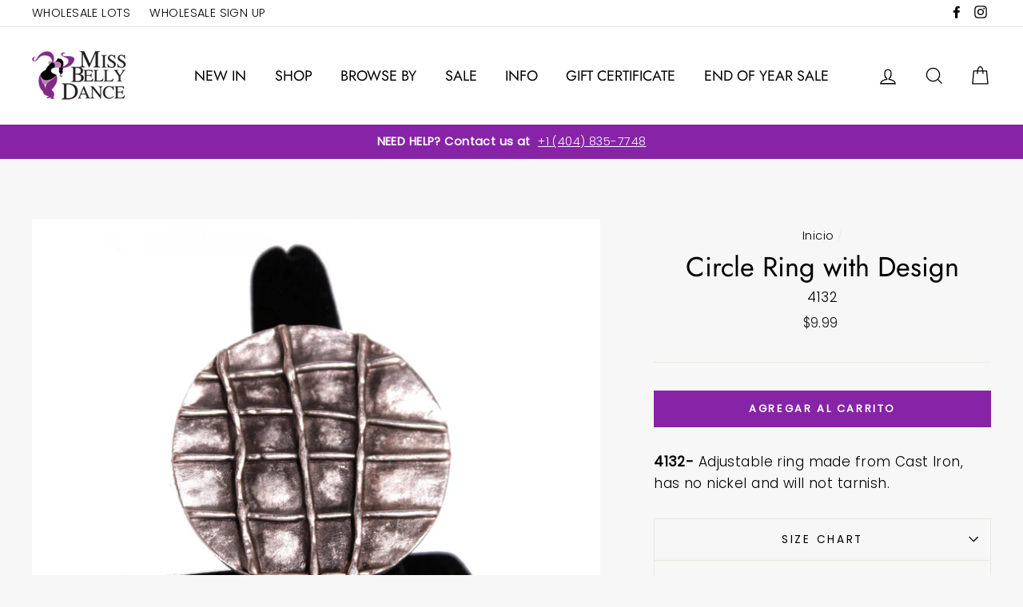

--- FILE ---
content_type: text/html; charset=utf-8
request_url: https://missbellydance.com/products?view=meteor&timestamp=1768971780372
body_size: 5929
content:




  
  {
    "version": "4.3.1",
    "base_url": "https://meteor.heliumdev.com",
    "settings": {"app_proxy":"apps/meteor","z_index":9999,"mobile_breakpoint":"","disable_at_width":"","vertical_offset":0,"mobile_vertical_offset":0,"css":"","queries":"","async_load":"true","layout_liquid":"theme.liquid"},
    "theme": {
      "name": "Impulse",
      "version": "1.3.1"
    },
    "linklists": {
      "new-shop": {
        "links": [
          


  
  

  {        "title": "NEW IN",        "url": "\/collections\/new-arrivals",        "type": "collection_link","object_id": 88059248698,                  "images": {            "small": "\/\/missbellydance.com\/cdn\/shop\/files\/CS423_400x400.jpg?v=1736436416",            "medium": "\/\/missbellydance.com\/cdn\/shop\/files\/CS423_800x800.jpg?v=1736436416",            "large": "\/\/missbellydance.com\/cdn\/shop\/files\/CS423_1200x1200.jpg?v=1736436416",            "alt": ""          },                "nest_level": 1,        "links": [                                      ]      },                            {        "title": "SHOP",        "url": "\/collections\/missbellydance",        "type": "collection_link","object_id": 80973922362,                  "images": {            "small": "\/\/missbellydance.com\/cdn\/shop\/products\/belly-dance-velvet-bra-skirt-hip-scarf-costume-set-tribal-tribute-belly-dance-costume-set-miss-belly-dance-red-gold-a-cup-cs235-17-miss-belly-dance-5_400x400.jpg?v=1737042346",            "medium": "\/\/missbellydance.com\/cdn\/shop\/products\/belly-dance-velvet-bra-skirt-hip-scarf-costume-set-tribal-tribute-belly-dance-costume-set-miss-belly-dance-red-gold-a-cup-cs235-17-miss-belly-dance-5_800x800.jpg?v=1737042346",            "large": "\/\/missbellydance.com\/cdn\/shop\/products\/belly-dance-velvet-bra-skirt-hip-scarf-costume-set-tribal-tribute-belly-dance-costume-set-miss-belly-dance-red-gold-a-cup-cs235-17-miss-belly-dance-5_1200x1200.jpg?v=1737042346",            "alt": ""          },                "nest_level": 1,        "links": [                        {        "title": "BELLY DANCE COSTUMES",        "url": "\/collections\/belly-dance-costumes",        "type": "collection_link",                  "images": {            "small": "\/\/missbellydance.com\/cdn\/shop\/products\/belly-dance-velvet-bra-skirt-hip-scarf-costume-set-tribal-tribute-belly-dance-costume-set-miss-belly-dance-red-gold-a-cup-cs235-17-miss-belly-dance-5_400x400.jpg?v=1737042346",            "medium": "\/\/missbellydance.com\/cdn\/shop\/products\/belly-dance-velvet-bra-skirt-hip-scarf-costume-set-tribal-tribute-belly-dance-costume-set-miss-belly-dance-red-gold-a-cup-cs235-17-miss-belly-dance-5_800x800.jpg?v=1737042346",            "large": "\/\/missbellydance.com\/cdn\/shop\/products\/belly-dance-velvet-bra-skirt-hip-scarf-costume-set-tribal-tribute-belly-dance-costume-set-miss-belly-dance-red-gold-a-cup-cs235-17-miss-belly-dance-5_1200x1200.jpg?v=1737042346",            "alt": ""          },                "nest_level": 2,        "links": [                        {        "title": "Tribal Costume Sets",        "url": "\/collections\/tribal-belly-dance-wear",        "type": "collection_link",                  "images": {            "small": "\/\/missbellydance.com\/cdn\/shop\/collections\/tribal-belly-dance-costume-sets-bally-dance-costumes-miss-belly-dance_400x400.jpg?v=1731435181",            "medium": "\/\/missbellydance.com\/cdn\/shop\/collections\/tribal-belly-dance-costume-sets-bally-dance-costumes-miss-belly-dance_800x800.jpg?v=1731435181",            "large": "\/\/missbellydance.com\/cdn\/shop\/collections\/tribal-belly-dance-costume-sets-bally-dance-costumes-miss-belly-dance_1200x1200.jpg?v=1731435181",            "alt": "Tribal Belly Dance Costume Sets-MissBellyDance"          },                "nest_level": 3,        "links": [              ]      },                            {        "title": "Modern Costume Sets",        "url": "\/collections\/modern-belly-dance-costumes",        "type": "collection_link",                  "images": {            "small": "\/\/missbellydance.com\/cdn\/shop\/collections\/adc7c5b426a9c81e841c74fce314bbf0_400x400.jpg?v=1731435182",            "medium": "\/\/missbellydance.com\/cdn\/shop\/collections\/adc7c5b426a9c81e841c74fce314bbf0_800x800.jpg?v=1731435182",            "large": "\/\/missbellydance.com\/cdn\/shop\/collections\/adc7c5b426a9c81e841c74fce314bbf0_1200x1200.jpg?v=1731435182",            "alt": "Modern Belly Dance Costume Sets-MissBellyDance"          },                "nest_level": 3,        "links": [              ]      },                            {        "title": "Fusion Costume Sets",        "url": "\/collections\/fusion-belly-dance-wear",        "type": "collection_link",                  "images": {            "small": "\/\/missbellydance.com\/cdn\/shop\/collections\/2814082b016d38e7d0ebe912e44224ae_400x400.jpg?v=1731435183",            "medium": "\/\/missbellydance.com\/cdn\/shop\/collections\/2814082b016d38e7d0ebe912e44224ae_800x800.jpg?v=1731435183",            "large": "\/\/missbellydance.com\/cdn\/shop\/collections\/2814082b016d38e7d0ebe912e44224ae_1200x1200.jpg?v=1731435183",            "alt": "Fusion Belly Dance Costume Sets-MissBellyDance"          },                "nest_level": 3,        "links": [              ]      },                            {        "title": "Traditional Beledi Dresses \u0026 Kaftans",        "url": "\/collections\/beledi-kaftan-traditional-belly-dance-dresses",        "type": "collection_link",                  "images": {            "small": "\/\/missbellydance.com\/cdn\/shop\/collections\/e59d80c7ddf379ce6692ba53fcdd67c8_400x400.jpg?v=1731435179",            "medium": "\/\/missbellydance.com\/cdn\/shop\/collections\/e59d80c7ddf379ce6692ba53fcdd67c8_800x800.jpg?v=1731435179",            "large": "\/\/missbellydance.com\/cdn\/shop\/collections\/e59d80c7ddf379ce6692ba53fcdd67c8_1200x1200.jpg?v=1731435179",            "alt": "Traditional Belly Dance Costume Sets-MissBellyDance"          },                "nest_level": 3,        "links": [              ]      },                            {        "title": "Professional Costumes",        "url": "\/collections\/professional-full-belly-dance-costumes",        "type": "collection_link",                  "images": {            "small": "\/\/missbellydance.com\/cdn\/shop\/collections\/professional-full-belly-dance-costumes-bally-dance-costumes-miss-belly-dance_400x400.jpg?v=1737732033",            "medium": "\/\/missbellydance.com\/cdn\/shop\/collections\/professional-full-belly-dance-costumes-bally-dance-costumes-miss-belly-dance_800x800.jpg?v=1737732033",            "large": "\/\/missbellydance.com\/cdn\/shop\/collections\/professional-full-belly-dance-costumes-bally-dance-costumes-miss-belly-dance_1200x1200.jpg?v=1737732033",            "alt": "Professional Full Belly Dance Costumes-MissBellyDance"          },                "nest_level": 3,        "links": [              ]      }              ]      },                            {        "title": "BOTTOMS",        "url": "\/collections\/belly-dance-costume-set-with-pants",        "type": "collection_link",                  "images": {            "small": "\/\/missbellydance.com\/cdn\/shop\/collections\/bottoms-bally-dance-costumes-miss-belly-dance_400x400.jpg?v=1717156994",            "medium": "\/\/missbellydance.com\/cdn\/shop\/collections\/bottoms-bally-dance-costumes-miss-belly-dance_800x800.jpg?v=1717156994",            "large": "\/\/missbellydance.com\/cdn\/shop\/collections\/bottoms-bally-dance-costumes-miss-belly-dance_1200x1200.jpg?v=1717156994",            "alt": "Belly Dance Bottoms"          },                "nest_level": 2,        "links": [                        {        "title": "Hip Scarves",        "url": "\/collections\/hip-scarves",        "type": "collection_link",                  "images": {            "small": "\/\/missbellydance.com\/cdn\/shop\/collections\/hip-scarves-bally-dance-costumes-miss-belly-dance_400x400.jpg?v=1606328369",            "medium": "\/\/missbellydance.com\/cdn\/shop\/collections\/hip-scarves-bally-dance-costumes-miss-belly-dance_800x800.jpg?v=1606328369",            "large": "\/\/missbellydance.com\/cdn\/shop\/collections\/hip-scarves-bally-dance-costumes-miss-belly-dance_1200x1200.jpg?v=1606328369",            "alt": "Hip Scarves-MissBellyDance"          },                "nest_level": 3,        "links": [              ]      },                            {        "title": "Harem Pants",        "url": "\/collections\/harem-pants-for-belly-dance",        "type": "collection_link",                  "images": {            "small": "\/\/missbellydance.com\/cdn\/shop\/collections\/ffc456630e6eef2374ac9574a026bdd5_400x400.jpg?v=1717157028",            "medium": "\/\/missbellydance.com\/cdn\/shop\/collections\/ffc456630e6eef2374ac9574a026bdd5_800x800.jpg?v=1717157028",            "large": "\/\/missbellydance.com\/cdn\/shop\/collections\/ffc456630e6eef2374ac9574a026bdd5_1200x1200.jpg?v=1717157028",            "alt": "Harem Pants-MissBellyDance"          },                "nest_level": 3,        "links": [              ]      },                            {        "title": "Belly Dance Skirts",        "url": "\/collections\/belly-dance-skirts",        "type": "collection_link",                  "images": {            "small": "\/\/missbellydance.com\/cdn\/shop\/collections\/a97758371575fe1708b3c81bc6a6564e_400x400.jpg?v=1717157016",            "medium": "\/\/missbellydance.com\/cdn\/shop\/collections\/a97758371575fe1708b3c81bc6a6564e_800x800.jpg?v=1717157016",            "large": "\/\/missbellydance.com\/cdn\/shop\/collections\/a97758371575fe1708b3c81bc6a6564e_1200x1200.jpg?v=1717157016",            "alt": "Belly Dance Skirts"          },                "nest_level": 3,        "links": [              ]      }              ]      },                            {        "title": "TOPS",        "url": "\/collections\/belly-dance-tops",        "type": "collection_link",                  "images": {            "small": "\/\/missbellydance.com\/cdn\/shop\/collections\/8e82e54411f966194ebf2f6610798a68_400x400.jpg?v=1717157005",            "medium": "\/\/missbellydance.com\/cdn\/shop\/collections\/8e82e54411f966194ebf2f6610798a68_800x800.jpg?v=1717157005",            "large": "\/\/missbellydance.com\/cdn\/shop\/collections\/8e82e54411f966194ebf2f6610798a68_1200x1200.jpg?v=1717157005",            "alt": "Belly Dance Tops"          },                "nest_level": 2,        "links": [                        {        "title": "Choli Tops",        "url": "\/collections\/belly-dance-choli-tops",        "type": "collection_link",                  "images": {            "small": "\/\/missbellydance.com\/cdn\/shop\/products\/lycra-stretchy-choli-top-freidani-del-start-tops-miss-belly-dance-red-smallmedium-tp31-13-miss-belly-dance_400x400.jpg?v=1561017094",            "medium": "\/\/missbellydance.com\/cdn\/shop\/products\/lycra-stretchy-choli-top-freidani-del-start-tops-miss-belly-dance-red-smallmedium-tp31-13-miss-belly-dance_800x800.jpg?v=1561017094",            "large": "\/\/missbellydance.com\/cdn\/shop\/products\/lycra-stretchy-choli-top-freidani-del-start-tops-miss-belly-dance-red-smallmedium-tp31-13-miss-belly-dance_1200x1200.jpg?v=1561017094",            "alt": ""          },                "nest_level": 3,        "links": [              ]      },                            {        "title": "Belly Dance Bras",        "url": "\/collections\/belly-dance-bras",        "type": "collection_link",                  "images": {            "small": "\/\/missbellydance.com\/cdn\/shop\/products\/belly-dance-sequined-bra-with-coins-raqs-showstopper-tops-miss-belly-dance-black-medium-bra7-2-miss-belly-dance-2_400x400.jpg?v=1763761162",            "medium": "\/\/missbellydance.com\/cdn\/shop\/products\/belly-dance-sequined-bra-with-coins-raqs-showstopper-tops-miss-belly-dance-black-medium-bra7-2-miss-belly-dance-2_800x800.jpg?v=1763761162",            "large": "\/\/missbellydance.com\/cdn\/shop\/products\/belly-dance-sequined-bra-with-coins-raqs-showstopper-tops-miss-belly-dance-black-medium-bra7-2-miss-belly-dance-2_1200x1200.jpg?v=1763761162",            "alt": ""          },                "nest_level": 3,        "links": [              ]      },                            {        "title": "Halter Tops",        "url": "\/collections\/belly-dance-tops\/halter-top",        "type": "collection_link",                  "images": {            "small": "\/\/missbellydance.com\/cdn\/shop\/collections\/8e82e54411f966194ebf2f6610798a68_400x400.jpg?v=1717157005",            "medium": "\/\/missbellydance.com\/cdn\/shop\/collections\/8e82e54411f966194ebf2f6610798a68_800x800.jpg?v=1717157005",            "large": "\/\/missbellydance.com\/cdn\/shop\/collections\/8e82e54411f966194ebf2f6610798a68_1200x1200.jpg?v=1717157005",            "alt": "Belly Dance Tops"          },                "nest_level": 3,        "links": [              ]      },                            {        "title": "Tank Tops",        "url": "\/collections\/belly-dance-tops\/Tank-Top",        "type": "collection_link",                  "images": {            "small": "\/\/missbellydance.com\/cdn\/shop\/collections\/8e82e54411f966194ebf2f6610798a68_400x400.jpg?v=1717157005",            "medium": "\/\/missbellydance.com\/cdn\/shop\/collections\/8e82e54411f966194ebf2f6610798a68_800x800.jpg?v=1717157005",            "large": "\/\/missbellydance.com\/cdn\/shop\/collections\/8e82e54411f966194ebf2f6610798a68_1200x1200.jpg?v=1717157005",            "alt": "Belly Dance Tops"          },                "nest_level": 3,        "links": [              ]      }              ]      },                            {        "title": "COMBO SETS",        "url": "\/collections\/missbellydance",        "type": "collection_link",                  "images": {            "small": "\/\/missbellydance.com\/cdn\/shop\/products\/belly-dance-velvet-bra-skirt-hip-scarf-costume-set-tribal-tribute-belly-dance-costume-set-miss-belly-dance-red-gold-a-cup-cs235-17-miss-belly-dance-5_400x400.jpg?v=1737042346",            "medium": "\/\/missbellydance.com\/cdn\/shop\/products\/belly-dance-velvet-bra-skirt-hip-scarf-costume-set-tribal-tribute-belly-dance-costume-set-miss-belly-dance-red-gold-a-cup-cs235-17-miss-belly-dance-5_800x800.jpg?v=1737042346",            "large": "\/\/missbellydance.com\/cdn\/shop\/products\/belly-dance-velvet-bra-skirt-hip-scarf-costume-set-tribal-tribute-belly-dance-costume-set-miss-belly-dance-red-gold-a-cup-cs235-17-miss-belly-dance-5_1200x1200.jpg?v=1737042346",            "alt": ""          },                "nest_level": 2,        "links": [                        {        "title": "Bra \u0026 Belt Sets",        "url": "\/collections\/belly-dance-bra-belt-sets",        "type": "collection_link",                  "images": {            "small": "\/\/missbellydance.com\/cdn\/shop\/files\/CS257_400x400.jpg?v=1693582120",            "medium": "\/\/missbellydance.com\/cdn\/shop\/files\/CS257_800x800.jpg?v=1693582120",            "large": "\/\/missbellydance.com\/cdn\/shop\/files\/CS257_1200x1200.jpg?v=1693582120",            "alt": ""          },                "nest_level": 3,        "links": [              ]      },                            {        "title": "Top \u0026 Skirt Sets",        "url": "\/collections\/belly-dance-top-skirt-sets",        "type": "collection_link",                  "images": {            "small": "\/\/missbellydance.com\/cdn\/shop\/files\/CS423_400x400.jpg?v=1736436416",            "medium": "\/\/missbellydance.com\/cdn\/shop\/files\/CS423_800x800.jpg?v=1736436416",            "large": "\/\/missbellydance.com\/cdn\/shop\/files\/CS423_1200x1200.jpg?v=1736436416",            "alt": ""          },                "nest_level": 3,        "links": [              ]      },                            {        "title": "Top \u0026 Harem Pants Sets",        "url": "\/collections\/belly-dance-harem-pants-costume-sets",        "type": "collection_link",                  "images": {            "small": "\/\/missbellydance.com\/cdn\/shop\/products\/belly-dancing-harem-pants-tank-top-costume-set-sadiqa-belly-dance-costume-set-miss-belly-dance-royal-blue-large-gold-cs11-0025-miss-belly-dance_400x400.jpg?v=1561018097",            "medium": "\/\/missbellydance.com\/cdn\/shop\/products\/belly-dancing-harem-pants-tank-top-costume-set-sadiqa-belly-dance-costume-set-miss-belly-dance-royal-blue-large-gold-cs11-0025-miss-belly-dance_800x800.jpg?v=1561018097",            "large": "\/\/missbellydance.com\/cdn\/shop\/products\/belly-dancing-harem-pants-tank-top-costume-set-sadiqa-belly-dance-costume-set-miss-belly-dance-royal-blue-large-gold-cs11-0025-miss-belly-dance_1200x1200.jpg?v=1561018097",            "alt": ""          },                "nest_level": 3,        "links": [              ]      }              ]      },                            {        "title": "PLUS SIZE",        "url": "\/collections\/plus-size-belly-dance-costumes-1",        "type": "collection_link",                  "images": {            "small": "\/\/missbellydance.com\/cdn\/shop\/products\/belly-dance-plus-sized-lycra-stretchy-tank-top-karsilama-tops-miss-belly-dance-royal-blue-gold-extra-large-xtp02-21-miss-belly-dance_400x400.jpg?v=1561016486",            "medium": "\/\/missbellydance.com\/cdn\/shop\/products\/belly-dance-plus-sized-lycra-stretchy-tank-top-karsilama-tops-miss-belly-dance-royal-blue-gold-extra-large-xtp02-21-miss-belly-dance_800x800.jpg?v=1561016486",            "large": "\/\/missbellydance.com\/cdn\/shop\/products\/belly-dance-plus-sized-lycra-stretchy-tank-top-karsilama-tops-miss-belly-dance-royal-blue-gold-extra-large-xtp02-21-miss-belly-dance_1200x1200.jpg?v=1561016486",            "alt": ""          },                "nest_level": 2,        "links": [                        {        "title": "Plus Size Costume Sets",        "url": "\/collections\/plus-size-belly-dance-costume-sets",        "type": "collection_link",                  "images": {            "small": "\/\/missbellydance.com\/cdn\/shop\/products\/belly-dance-printed-kaftan-sundance-kaftan-belly-dance-costume-set-miss-belly-dance-cs395-miss-belly-dance_400x400.jpg?v=1561018095",            "medium": "\/\/missbellydance.com\/cdn\/shop\/products\/belly-dance-printed-kaftan-sundance-kaftan-belly-dance-costume-set-miss-belly-dance-cs395-miss-belly-dance_800x800.jpg?v=1561018095",            "large": "\/\/missbellydance.com\/cdn\/shop\/products\/belly-dance-printed-kaftan-sundance-kaftan-belly-dance-costume-set-miss-belly-dance-cs395-miss-belly-dance_1200x1200.jpg?v=1561018095",            "alt": ""          },                "nest_level": 3,        "links": [              ]      },                            {        "title": "Plus Size Tops",        "url": "\/collections\/plus-size-belly-dance-tops",        "type": "collection_link",                  "images": {            "small": "\/\/missbellydance.com\/cdn\/shop\/products\/belly-dance-plus-sized-lycra-stretchy-tank-top-karsilama-tops-miss-belly-dance-royal-blue-gold-extra-large-xtp02-21-miss-belly-dance_400x400.jpg?v=1561016486",            "medium": "\/\/missbellydance.com\/cdn\/shop\/products\/belly-dance-plus-sized-lycra-stretchy-tank-top-karsilama-tops-miss-belly-dance-royal-blue-gold-extra-large-xtp02-21-miss-belly-dance_800x800.jpg?v=1561016486",            "large": "\/\/missbellydance.com\/cdn\/shop\/products\/belly-dance-plus-sized-lycra-stretchy-tank-top-karsilama-tops-miss-belly-dance-royal-blue-gold-extra-large-xtp02-21-miss-belly-dance_1200x1200.jpg?v=1561016486",            "alt": ""          },                "nest_level": 3,        "links": [              ]      },                            {        "title": "Plus Size Pants",        "url": "\/collections\/plus-size-harem-pants",        "type": "collection_link",                  "images": {            "small": "\/\/missbellydance.com\/cdn\/shop\/products\/belly-dance-lycra-yoga-pants-pera-pants-harem-pants-miss-belly-dance-royal-blue-smallmedium-hp13-21-miss-belly-dance_400x400.jpg?v=1561018012",            "medium": "\/\/missbellydance.com\/cdn\/shop\/products\/belly-dance-lycra-yoga-pants-pera-pants-harem-pants-miss-belly-dance-royal-blue-smallmedium-hp13-21-miss-belly-dance_800x800.jpg?v=1561018012",            "large": "\/\/missbellydance.com\/cdn\/shop\/products\/belly-dance-lycra-yoga-pants-pera-pants-harem-pants-miss-belly-dance-royal-blue-smallmedium-hp13-21-miss-belly-dance_1200x1200.jpg?v=1561018012",            "alt": ""          },                "nest_level": 3,        "links": [              ]      },                            {        "title": "Plus Size Skirts",        "url": "\/collections\/plus-size-belly-dance-skirts",        "type": "collection_link",                  "images": {            "small": "\/\/missbellydance.com\/cdn\/shop\/products\/SKC02-5_400x400.jpg?v=1573507932",            "medium": "\/\/missbellydance.com\/cdn\/shop\/products\/SKC02-5_800x800.jpg?v=1573507932",            "large": "\/\/missbellydance.com\/cdn\/shop\/products\/SKC02-5_1200x1200.jpg?v=1573507932",            "alt": ""          },                "nest_level": 3,        "links": [              ]      },                            {        "title": "Plus Size Hip Scarves",        "url": "\/collections\/plus-size-hip-scarves",        "type": "collection_link",                  "images": {            "small": "\/\/missbellydance.com\/cdn\/shop\/products\/belly-dance-plus-size-chiffon-triangular-pattern-hip-scarf-the-winding-winds-hip-scarves-miss-belly-dance-turquoise-gold-xkc-9-miss-belly-dance_400x400.jpg?v=1561016801",            "medium": "\/\/missbellydance.com\/cdn\/shop\/products\/belly-dance-plus-size-chiffon-triangular-pattern-hip-scarf-the-winding-winds-hip-scarves-miss-belly-dance-turquoise-gold-xkc-9-miss-belly-dance_800x800.jpg?v=1561016801",            "large": "\/\/missbellydance.com\/cdn\/shop\/products\/belly-dance-plus-size-chiffon-triangular-pattern-hip-scarf-the-winding-winds-hip-scarves-miss-belly-dance-turquoise-gold-xkc-9-miss-belly-dance_1200x1200.jpg?v=1561016801",            "alt": ""          },                "nest_level": 3,        "links": [              ]      }              ]      },                            {        "title": "JEWELRY \u0026 ACCESSORIES",        "url": "\/collections\/belly-dance-jewelry-accessories",        "type": "collection_link",                  "images": {            "small": "\/\/missbellydance.com\/cdn\/shop\/products\/belly-dance-beaded-belt-beladi-hobwalas-beaded-jewelry-missbellydance-gold-bb-2-miss-belly-dance_400x400.jpg?v=1561017717",            "medium": "\/\/missbellydance.com\/cdn\/shop\/products\/belly-dance-beaded-belt-beladi-hobwalas-beaded-jewelry-missbellydance-gold-bb-2-miss-belly-dance_800x800.jpg?v=1561017717",            "large": "\/\/missbellydance.com\/cdn\/shop\/products\/belly-dance-beaded-belt-beladi-hobwalas-beaded-jewelry-missbellydance-gold-bb-2-miss-belly-dance_1200x1200.jpg?v=1561017717",            "alt": ""          },                "nest_level": 2,        "links": [                        {        "title": "Coined Belts \u0026 Tribal Belts",        "url": "\/collections\/coin-tribal-belts",        "type": "collection_link",                  "images": {            "small": "\/\/missbellydance.com\/cdn\/shop\/collections\/coin-tribal-belts-bally-dance-costumes-miss-belly-dance_400x400.jpg?v=1558981849",            "medium": "\/\/missbellydance.com\/cdn\/shop\/collections\/coin-tribal-belts-bally-dance-costumes-miss-belly-dance_800x800.jpg?v=1558981849",            "large": "\/\/missbellydance.com\/cdn\/shop\/collections\/coin-tribal-belts-bally-dance-costumes-miss-belly-dance_1200x1200.jpg?v=1558981849",            "alt": "Coin \u0026 Tribal Belts-MissBellyDance"          },                "nest_level": 3,        "links": [              ]      },                            {        "title": "Necklaces",        "url": "\/collections\/belly-dance-necklaces",        "type": "collection_link",                  "images": {            "small": "\/\/missbellydance.com\/cdn\/shop\/products\/belly-dance-tribal-necklace-with-coins-necklace-miss-belly-dance-1004-miss-belly-dance_400x400.jpg?v=1561016501",            "medium": "\/\/missbellydance.com\/cdn\/shop\/products\/belly-dance-tribal-necklace-with-coins-necklace-miss-belly-dance-1004-miss-belly-dance_800x800.jpg?v=1561016501",            "large": "\/\/missbellydance.com\/cdn\/shop\/products\/belly-dance-tribal-necklace-with-coins-necklace-miss-belly-dance-1004-miss-belly-dance_1200x1200.jpg?v=1561016501",            "alt": ""          },                "nest_level": 3,        "links": [              ]      },                            {        "title": "Earrings",        "url": "\/collections\/belly-dance-earrings",        "type": "collection_link",                  "images": {            "small": "\/\/missbellydance.com\/cdn\/shop\/collections\/belly_dance_earrings_400x400.jpg?v=1559770996",            "medium": "\/\/missbellydance.com\/cdn\/shop\/collections\/belly_dance_earrings_800x800.jpg?v=1559770996",            "large": "\/\/missbellydance.com\/cdn\/shop\/collections\/belly_dance_earrings_1200x1200.jpg?v=1559770996",            "alt": "tribal belly dance earrings"          },                "nest_level": 3,        "links": [              ]      },                            {        "title": "Bracelets",        "url": "\/collections\/belly-dance-bracelets",        "type": "collection_link",                  "images": {            "small": "\/\/missbellydance.com\/cdn\/shop\/collections\/belly-dance-coined-wrist-bands-wrist-jingle-bracelets-miss-belly-dance-royal-blue-silver-wb-8-miss-belly-dance-6_1800x1800_6ca53a7c-3c45-486a-aec6-908bc42dc517_400x400.jpg?v=1559771422",            "medium": "\/\/missbellydance.com\/cdn\/shop\/collections\/belly-dance-coined-wrist-bands-wrist-jingle-bracelets-miss-belly-dance-royal-blue-silver-wb-8-miss-belly-dance-6_1800x1800_6ca53a7c-3c45-486a-aec6-908bc42dc517_800x800.jpg?v=1559771422",            "large": "\/\/missbellydance.com\/cdn\/shop\/collections\/belly-dance-coined-wrist-bands-wrist-jingle-bracelets-miss-belly-dance-royal-blue-silver-wb-8-miss-belly-dance-6_1800x1800_6ca53a7c-3c45-486a-aec6-908bc42dc517_1200x1200.jpg?v=1559771422",            "alt": "belly dance bracelets"          },                "nest_level": 3,        "links": [              ]      },                            {        "title": "Gloves \u0026 Arm Bands",        "url": "\/collections\/bracelets-gloves-arm-bands",        "type": "collection_link",                  "images": {            "small": "\/\/missbellydance.com\/cdn\/shop\/collections\/ee0122d81e689d1ea8c00ed3ca7e9c47_400x400.jpg?v=1558982083",            "medium": "\/\/missbellydance.com\/cdn\/shop\/collections\/ee0122d81e689d1ea8c00ed3ca7e9c47_800x800.jpg?v=1558982083",            "large": "\/\/missbellydance.com\/cdn\/shop\/collections\/ee0122d81e689d1ea8c00ed3ca7e9c47_1200x1200.jpg?v=1558982083",            "alt": "Belly Dance Bracelets, Gloves \u0026 Arm Bands-MissBellyDance"          },                "nest_level": 3,        "links": [              ]      },                            {        "title": "Headwear",        "url": "\/collections\/belly-dance-headwear",        "type": "collection_link",                  "images": {            "small": "\/\/missbellydance.com\/cdn\/shop\/collections\/3419963d9d01ec3f05263cc5cc832632_400x400.jpg?v=1558982073",            "medium": "\/\/missbellydance.com\/cdn\/shop\/collections\/3419963d9d01ec3f05263cc5cc832632_800x800.jpg?v=1558982073",            "large": "\/\/missbellydance.com\/cdn\/shop\/collections\/3419963d9d01ec3f05263cc5cc832632_1200x1200.jpg?v=1558982073",            "alt": "Belly Dance Headwear-MissBellyDance"          },                "nest_level": 3,        "links": [              ]      }              ]      },                            {        "title": "PROPS",        "url": "\/collections\/belly-dance-props",        "type": "collection_link",                  "images": {            "small": "\/\/missbellydance.com\/cdn\/shop\/collections\/e80867d6254218ed7f3b48c09f0bb9b0_400x400.jpg?v=1607961619",            "medium": "\/\/missbellydance.com\/cdn\/shop\/collections\/e80867d6254218ed7f3b48c09f0bb9b0_800x800.jpg?v=1607961619",            "large": "\/\/missbellydance.com\/cdn\/shop\/collections\/e80867d6254218ed7f3b48c09f0bb9b0_1200x1200.jpg?v=1607961619",            "alt": "Belly Dance Props-MissBellyDance"          },                "nest_level": 2,        "links": [                        {        "title": "Veils",        "url": "\/collections\/belly-dance-veils",        "type": "collection_link",                  "images": {            "small": "\/\/missbellydance.com\/cdn\/shop\/products\/belly-dance-chiffon-veil-belly-dance-veils-miss-belly-dance--miss-belly-dance_400x400.jpg?v=1626709713",            "medium": "\/\/missbellydance.com\/cdn\/shop\/products\/belly-dance-chiffon-veil-belly-dance-veils-miss-belly-dance--miss-belly-dance_800x800.jpg?v=1626709713",            "large": "\/\/missbellydance.com\/cdn\/shop\/products\/belly-dance-chiffon-veil-belly-dance-veils-miss-belly-dance--miss-belly-dance_1200x1200.jpg?v=1626709713",            "alt": ""          },                "nest_level": 3,        "links": [              ]      },                            {        "title": "Fan Veils",        "url": "\/collections\/belly-dance-fan-veil",        "type": "collection_link",                  "images": {            "small": "\/\/missbellydance.com\/cdn\/shop\/products\/belly-dancer-fan-veil-water-sleeve-belly-dance-veils-miss-belly-dance-fan9-miss-belly-dance_400x400.jpg?v=1561016647",            "medium": "\/\/missbellydance.com\/cdn\/shop\/products\/belly-dancer-fan-veil-water-sleeve-belly-dance-veils-miss-belly-dance-fan9-miss-belly-dance_800x800.jpg?v=1561016647",            "large": "\/\/missbellydance.com\/cdn\/shop\/products\/belly-dancer-fan-veil-water-sleeve-belly-dance-veils-miss-belly-dance-fan9-miss-belly-dance_1200x1200.jpg?v=1561016647",            "alt": ""          },                "nest_level": 3,        "links": [              ]      },                            {        "title": "Zills \u0026 Finger Cymbals",        "url": "\/collections\/zills",        "type": "collection_link",                  "images": {            "small": "\/\/missbellydance.com\/cdn\/shop\/products\/belly-dance-gold-plain-zillfinger-cymbals-zills-miss-belly-dance-zill01-miss-belly-dance_400x400.jpg?v=1561016580",            "medium": "\/\/missbellydance.com\/cdn\/shop\/products\/belly-dance-gold-plain-zillfinger-cymbals-zills-miss-belly-dance-zill01-miss-belly-dance_800x800.jpg?v=1561016580",            "large": "\/\/missbellydance.com\/cdn\/shop\/products\/belly-dance-gold-plain-zillfinger-cymbals-zills-miss-belly-dance-zill01-miss-belly-dance_1200x1200.jpg?v=1561016580",            "alt": ""          },                "nest_level": 3,        "links": [              ]      },                            {        "title": "Isis Wings",        "url": "\/products\/isis-wings",        "type": "product_link",                  "images": {            "small": "\/\/missbellydance.com\/cdn\/shop\/products\/isis-wings-props-miss-belly-dance-purple-isis-9-miss-belly-dance_400x400.jpg?v=1611335691",            "medium": "\/\/missbellydance.com\/cdn\/shop\/products\/isis-wings-props-miss-belly-dance-purple-isis-9-miss-belly-dance_800x800.jpg?v=1611335691",            "large": "\/\/missbellydance.com\/cdn\/shop\/products\/isis-wings-props-miss-belly-dance-purple-isis-9-miss-belly-dance_1200x1200.jpg?v=1611335691",            "alt": "Isis Wings"          },                "nest_level": 3,        "links": [              ]      },                            {        "title": "Canes",        "url": "\/products\/handcrafted-belly-dancer-cane",        "type": "product_link",                  "images": {            "small": "\/\/missbellydance.com\/cdn\/shop\/products\/handcrafted-belly-dancer-cane-canes-miss-belly-dance-black-cane-1-miss-belly-dance_400x400.jpg?v=1561017935",            "medium": "\/\/missbellydance.com\/cdn\/shop\/products\/handcrafted-belly-dancer-cane-canes-miss-belly-dance-black-cane-1-miss-belly-dance_800x800.jpg?v=1561017935",            "large": "\/\/missbellydance.com\/cdn\/shop\/products\/handcrafted-belly-dancer-cane-canes-miss-belly-dance-black-cane-1-miss-belly-dance_1200x1200.jpg?v=1561017935",            "alt": "Handcrafted Belly Dancer Cane"          },                "nest_level": 3,        "links": [              ]      }              ]      },                            {        "title": "OTHER",        "url": "\/",        "type": "frontpage_link",                "nest_level": 2,        "links": [                        {        "title": "Shoes",        "url": "\/collections\/shoes",        "type": "collection_link",                  "images": {            "small": "\/\/missbellydance.com\/cdn\/shop\/products\/6490_400x400.jpg?v=1569872854",            "medium": "\/\/missbellydance.com\/cdn\/shop\/products\/6490_800x800.jpg?v=1569872854",            "large": "\/\/missbellydance.com\/cdn\/shop\/products\/6490_1200x1200.jpg?v=1569872854",            "alt": ""          },                "nest_level": 3,        "links": [              ]      },                            {        "title": "DVDs",        "url": "\/collections\/dvds",        "type": "collection_link",                  "images": {            "small": "\/\/missbellydance.com\/cdn\/shop\/products\/DVD10-2T_400x400.jpeg?v=1561395053",            "medium": "\/\/missbellydance.com\/cdn\/shop\/products\/DVD10-2T_800x800.jpeg?v=1561395053",            "large": "\/\/missbellydance.com\/cdn\/shop\/products\/DVD10-2T_1200x1200.jpeg?v=1561395053",            "alt": ""          },                "nest_level": 3,        "links": [              ]      },                            {        "title": "Music CDs",        "url": "\/collections\/cds",        "type": "collection_link",                "nest_level": 3,        "links": [              ]      }              ]      },                            {        "title": "Special Order",        "url": "\/collections\/special-orders",        "type": "collection_link",                  "images": {            "small": "\/\/missbellydance.com\/cdn\/shop\/products\/HP40_400x400.jpg?v=1561651818",            "medium": "\/\/missbellydance.com\/cdn\/shop\/products\/HP40_800x800.jpg?v=1561651818",            "large": "\/\/missbellydance.com\/cdn\/shop\/products\/HP40_1200x1200.jpg?v=1561651818",            "alt": ""          },                "nest_level": 2,        "links": [                                      ]      }              ]      },                            {        "title": "BROWSE BY",        "url": "\/collections\/missbellydance",        "type": "collection_link","object_id": 80973922362,                  "images": {            "small": "\/\/missbellydance.com\/cdn\/shop\/products\/belly-dance-velvet-bra-skirt-hip-scarf-costume-set-tribal-tribute-belly-dance-costume-set-miss-belly-dance-red-gold-a-cup-cs235-17-miss-belly-dance-5_400x400.jpg?v=1737042346",            "medium": "\/\/missbellydance.com\/cdn\/shop\/products\/belly-dance-velvet-bra-skirt-hip-scarf-costume-set-tribal-tribute-belly-dance-costume-set-miss-belly-dance-red-gold-a-cup-cs235-17-miss-belly-dance-5_800x800.jpg?v=1737042346",            "large": "\/\/missbellydance.com\/cdn\/shop\/products\/belly-dance-velvet-bra-skirt-hip-scarf-costume-set-tribal-tribute-belly-dance-costume-set-miss-belly-dance-red-gold-a-cup-cs235-17-miss-belly-dance-5_1200x1200.jpg?v=1737042346",            "alt": ""          },                "nest_level": 1,        "links": [                        {        "title": "STYLE",        "url": "\/collections\/missbellydance",        "type": "collection_link",                  "images": {            "small": "\/\/missbellydance.com\/cdn\/shop\/products\/belly-dance-velvet-bra-skirt-hip-scarf-costume-set-tribal-tribute-belly-dance-costume-set-miss-belly-dance-red-gold-a-cup-cs235-17-miss-belly-dance-5_400x400.jpg?v=1737042346",            "medium": "\/\/missbellydance.com\/cdn\/shop\/products\/belly-dance-velvet-bra-skirt-hip-scarf-costume-set-tribal-tribute-belly-dance-costume-set-miss-belly-dance-red-gold-a-cup-cs235-17-miss-belly-dance-5_800x800.jpg?v=1737042346",            "large": "\/\/missbellydance.com\/cdn\/shop\/products\/belly-dance-velvet-bra-skirt-hip-scarf-costume-set-tribal-tribute-belly-dance-costume-set-miss-belly-dance-red-gold-a-cup-cs235-17-miss-belly-dance-5_1200x1200.jpg?v=1737042346",            "alt": ""          },                "nest_level": 2,        "links": [                        {        "title": "Tribal",        "url": "\/collections\/missbellydance\/tribal",        "type": "collection_link",                  "images": {            "small": "\/\/missbellydance.com\/cdn\/shop\/products\/belly-dance-velvet-bra-skirt-hip-scarf-costume-set-tribal-tribute-belly-dance-costume-set-miss-belly-dance-red-gold-a-cup-cs235-17-miss-belly-dance-5_400x400.jpg?v=1737042346",            "medium": "\/\/missbellydance.com\/cdn\/shop\/products\/belly-dance-velvet-bra-skirt-hip-scarf-costume-set-tribal-tribute-belly-dance-costume-set-miss-belly-dance-red-gold-a-cup-cs235-17-miss-belly-dance-5_800x800.jpg?v=1737042346",            "large": "\/\/missbellydance.com\/cdn\/shop\/products\/belly-dance-velvet-bra-skirt-hip-scarf-costume-set-tribal-tribute-belly-dance-costume-set-miss-belly-dance-red-gold-a-cup-cs235-17-miss-belly-dance-5_1200x1200.jpg?v=1737042346",            "alt": ""          },                "nest_level": 3,        "links": [              ]      },                            {        "title": "Modern",        "url": "\/collections\/missbellydance\/modern",        "type": "collection_link",                  "images": {            "small": "\/\/missbellydance.com\/cdn\/shop\/products\/belly-dance-velvet-bra-skirt-hip-scarf-costume-set-tribal-tribute-belly-dance-costume-set-miss-belly-dance-red-gold-a-cup-cs235-17-miss-belly-dance-5_400x400.jpg?v=1737042346",            "medium": "\/\/missbellydance.com\/cdn\/shop\/products\/belly-dance-velvet-bra-skirt-hip-scarf-costume-set-tribal-tribute-belly-dance-costume-set-miss-belly-dance-red-gold-a-cup-cs235-17-miss-belly-dance-5_800x800.jpg?v=1737042346",            "large": "\/\/missbellydance.com\/cdn\/shop\/products\/belly-dance-velvet-bra-skirt-hip-scarf-costume-set-tribal-tribute-belly-dance-costume-set-miss-belly-dance-red-gold-a-cup-cs235-17-miss-belly-dance-5_1200x1200.jpg?v=1737042346",            "alt": ""          },                "nest_level": 3,        "links": [              ]      },                            {        "title": "Fusion",        "url": "\/collections\/missbellydance\/fusion",        "type": "collection_link",                  "images": {            "small": "\/\/missbellydance.com\/cdn\/shop\/products\/belly-dance-velvet-bra-skirt-hip-scarf-costume-set-tribal-tribute-belly-dance-costume-set-miss-belly-dance-red-gold-a-cup-cs235-17-miss-belly-dance-5_400x400.jpg?v=1737042346",            "medium": "\/\/missbellydance.com\/cdn\/shop\/products\/belly-dance-velvet-bra-skirt-hip-scarf-costume-set-tribal-tribute-belly-dance-costume-set-miss-belly-dance-red-gold-a-cup-cs235-17-miss-belly-dance-5_800x800.jpg?v=1737042346",            "large": "\/\/missbellydance.com\/cdn\/shop\/products\/belly-dance-velvet-bra-skirt-hip-scarf-costume-set-tribal-tribute-belly-dance-costume-set-miss-belly-dance-red-gold-a-cup-cs235-17-miss-belly-dance-5_1200x1200.jpg?v=1737042346",            "alt": ""          },                "nest_level": 3,        "links": [              ]      },                            {        "title": "Traditional",        "url": "\/collections\/missbellydance\/traditional",        "type": "collection_link",                  "images": {            "small": "\/\/missbellydance.com\/cdn\/shop\/products\/belly-dance-velvet-bra-skirt-hip-scarf-costume-set-tribal-tribute-belly-dance-costume-set-miss-belly-dance-red-gold-a-cup-cs235-17-miss-belly-dance-5_400x400.jpg?v=1737042346",            "medium": "\/\/missbellydance.com\/cdn\/shop\/products\/belly-dance-velvet-bra-skirt-hip-scarf-costume-set-tribal-tribute-belly-dance-costume-set-miss-belly-dance-red-gold-a-cup-cs235-17-miss-belly-dance-5_800x800.jpg?v=1737042346",            "large": "\/\/missbellydance.com\/cdn\/shop\/products\/belly-dance-velvet-bra-skirt-hip-scarf-costume-set-tribal-tribute-belly-dance-costume-set-miss-belly-dance-red-gold-a-cup-cs235-17-miss-belly-dance-5_1200x1200.jpg?v=1737042346",            "alt": ""          },                "nest_level": 3,        "links": [              ]      }              ]      },                            {        "title": "SIZE",        "url": "\/collections\/missbellydance",        "type": "collection_link",                  "images": {            "small": "\/\/missbellydance.com\/cdn\/shop\/products\/belly-dance-velvet-bra-skirt-hip-scarf-costume-set-tribal-tribute-belly-dance-costume-set-miss-belly-dance-red-gold-a-cup-cs235-17-miss-belly-dance-5_400x400.jpg?v=1737042346",            "medium": "\/\/missbellydance.com\/cdn\/shop\/products\/belly-dance-velvet-bra-skirt-hip-scarf-costume-set-tribal-tribute-belly-dance-costume-set-miss-belly-dance-red-gold-a-cup-cs235-17-miss-belly-dance-5_800x800.jpg?v=1737042346",            "large": "\/\/missbellydance.com\/cdn\/shop\/products\/belly-dance-velvet-bra-skirt-hip-scarf-costume-set-tribal-tribute-belly-dance-costume-set-miss-belly-dance-red-gold-a-cup-cs235-17-miss-belly-dance-5_1200x1200.jpg?v=1737042346",            "alt": ""          },                "nest_level": 2,        "links": [                        {        "title": "Small",        "url": "\/collections\/missbellydance\/Small",        "type": "collection_link",                  "images": {            "small": "\/\/missbellydance.com\/cdn\/shop\/products\/belly-dance-velvet-bra-skirt-hip-scarf-costume-set-tribal-tribute-belly-dance-costume-set-miss-belly-dance-red-gold-a-cup-cs235-17-miss-belly-dance-5_400x400.jpg?v=1737042346",            "medium": "\/\/missbellydance.com\/cdn\/shop\/products\/belly-dance-velvet-bra-skirt-hip-scarf-costume-set-tribal-tribute-belly-dance-costume-set-miss-belly-dance-red-gold-a-cup-cs235-17-miss-belly-dance-5_800x800.jpg?v=1737042346",            "large": "\/\/missbellydance.com\/cdn\/shop\/products\/belly-dance-velvet-bra-skirt-hip-scarf-costume-set-tribal-tribute-belly-dance-costume-set-miss-belly-dance-red-gold-a-cup-cs235-17-miss-belly-dance-5_1200x1200.jpg?v=1737042346",            "alt": ""          },                "nest_level": 3,        "links": [              ]      },                            {        "title": "Medium",        "url": "\/collections\/missbellydance\/Medium",        "type": "collection_link",                  "images": {            "small": "\/\/missbellydance.com\/cdn\/shop\/products\/belly-dance-velvet-bra-skirt-hip-scarf-costume-set-tribal-tribute-belly-dance-costume-set-miss-belly-dance-red-gold-a-cup-cs235-17-miss-belly-dance-5_400x400.jpg?v=1737042346",            "medium": "\/\/missbellydance.com\/cdn\/shop\/products\/belly-dance-velvet-bra-skirt-hip-scarf-costume-set-tribal-tribute-belly-dance-costume-set-miss-belly-dance-red-gold-a-cup-cs235-17-miss-belly-dance-5_800x800.jpg?v=1737042346",            "large": "\/\/missbellydance.com\/cdn\/shop\/products\/belly-dance-velvet-bra-skirt-hip-scarf-costume-set-tribal-tribute-belly-dance-costume-set-miss-belly-dance-red-gold-a-cup-cs235-17-miss-belly-dance-5_1200x1200.jpg?v=1737042346",            "alt": ""          },                "nest_level": 3,        "links": [              ]      },                            {        "title": "Large",        "url": "\/collections\/missbellydance\/Large",        "type": "collection_link",                  "images": {            "small": "\/\/missbellydance.com\/cdn\/shop\/products\/belly-dance-velvet-bra-skirt-hip-scarf-costume-set-tribal-tribute-belly-dance-costume-set-miss-belly-dance-red-gold-a-cup-cs235-17-miss-belly-dance-5_400x400.jpg?v=1737042346",            "medium": "\/\/missbellydance.com\/cdn\/shop\/products\/belly-dance-velvet-bra-skirt-hip-scarf-costume-set-tribal-tribute-belly-dance-costume-set-miss-belly-dance-red-gold-a-cup-cs235-17-miss-belly-dance-5_800x800.jpg?v=1737042346",            "large": "\/\/missbellydance.com\/cdn\/shop\/products\/belly-dance-velvet-bra-skirt-hip-scarf-costume-set-tribal-tribute-belly-dance-costume-set-miss-belly-dance-red-gold-a-cup-cs235-17-miss-belly-dance-5_1200x1200.jpg?v=1737042346",            "alt": ""          },                "nest_level": 3,        "links": [              ]      },                            {        "title": "XL",        "url": "\/collections\/missbellydance\/XL",        "type": "collection_link",                  "images": {            "small": "\/\/missbellydance.com\/cdn\/shop\/products\/belly-dance-velvet-bra-skirt-hip-scarf-costume-set-tribal-tribute-belly-dance-costume-set-miss-belly-dance-red-gold-a-cup-cs235-17-miss-belly-dance-5_400x400.jpg?v=1737042346",            "medium": "\/\/missbellydance.com\/cdn\/shop\/products\/belly-dance-velvet-bra-skirt-hip-scarf-costume-set-tribal-tribute-belly-dance-costume-set-miss-belly-dance-red-gold-a-cup-cs235-17-miss-belly-dance-5_800x800.jpg?v=1737042346",            "large": "\/\/missbellydance.com\/cdn\/shop\/products\/belly-dance-velvet-bra-skirt-hip-scarf-costume-set-tribal-tribute-belly-dance-costume-set-miss-belly-dance-red-gold-a-cup-cs235-17-miss-belly-dance-5_1200x1200.jpg?v=1737042346",            "alt": ""          },                "nest_level": 3,        "links": [              ]      },                            {        "title": "XXL",        "url": "\/collections\/missbellydance\/XXL",        "type": "collection_link",                  "images": {            "small": "\/\/missbellydance.com\/cdn\/shop\/products\/belly-dance-velvet-bra-skirt-hip-scarf-costume-set-tribal-tribute-belly-dance-costume-set-miss-belly-dance-red-gold-a-cup-cs235-17-miss-belly-dance-5_400x400.jpg?v=1737042346",            "medium": "\/\/missbellydance.com\/cdn\/shop\/products\/belly-dance-velvet-bra-skirt-hip-scarf-costume-set-tribal-tribute-belly-dance-costume-set-miss-belly-dance-red-gold-a-cup-cs235-17-miss-belly-dance-5_800x800.jpg?v=1737042346",            "large": "\/\/missbellydance.com\/cdn\/shop\/products\/belly-dance-velvet-bra-skirt-hip-scarf-costume-set-tribal-tribute-belly-dance-costume-set-miss-belly-dance-red-gold-a-cup-cs235-17-miss-belly-dance-5_1200x1200.jpg?v=1737042346",            "alt": ""          },                "nest_level": 3,        "links": [              ]      }              ]      },                            {        "title": "MATERIAL",        "url": "\/collections\/missbellydance",        "type": "collection_link",                  "images": {            "small": "\/\/missbellydance.com\/cdn\/shop\/products\/belly-dance-velvet-bra-skirt-hip-scarf-costume-set-tribal-tribute-belly-dance-costume-set-miss-belly-dance-red-gold-a-cup-cs235-17-miss-belly-dance-5_400x400.jpg?v=1737042346",            "medium": "\/\/missbellydance.com\/cdn\/shop\/products\/belly-dance-velvet-bra-skirt-hip-scarf-costume-set-tribal-tribute-belly-dance-costume-set-miss-belly-dance-red-gold-a-cup-cs235-17-miss-belly-dance-5_800x800.jpg?v=1737042346",            "large": "\/\/missbellydance.com\/cdn\/shop\/products\/belly-dance-velvet-bra-skirt-hip-scarf-costume-set-tribal-tribute-belly-dance-costume-set-miss-belly-dance-red-gold-a-cup-cs235-17-miss-belly-dance-5_1200x1200.jpg?v=1737042346",            "alt": ""          },                "nest_level": 2,        "links": [                        {        "title": "Cotton",        "url": "\/collections\/missbellydance\/Cotton",        "type": "collection_link",                  "images": {            "small": "\/\/missbellydance.com\/cdn\/shop\/products\/belly-dance-velvet-bra-skirt-hip-scarf-costume-set-tribal-tribute-belly-dance-costume-set-miss-belly-dance-red-gold-a-cup-cs235-17-miss-belly-dance-5_400x400.jpg?v=1737042346",            "medium": "\/\/missbellydance.com\/cdn\/shop\/products\/belly-dance-velvet-bra-skirt-hip-scarf-costume-set-tribal-tribute-belly-dance-costume-set-miss-belly-dance-red-gold-a-cup-cs235-17-miss-belly-dance-5_800x800.jpg?v=1737042346",            "large": "\/\/missbellydance.com\/cdn\/shop\/products\/belly-dance-velvet-bra-skirt-hip-scarf-costume-set-tribal-tribute-belly-dance-costume-set-miss-belly-dance-red-gold-a-cup-cs235-17-miss-belly-dance-5_1200x1200.jpg?v=1737042346",            "alt": ""          },                "nest_level": 3,        "links": [              ]      },                            {        "title": "Chiffon",        "url": "\/collections\/missbellydance\/chiffon",        "type": "collection_link",                  "images": {            "small": "\/\/missbellydance.com\/cdn\/shop\/products\/belly-dance-velvet-bra-skirt-hip-scarf-costume-set-tribal-tribute-belly-dance-costume-set-miss-belly-dance-red-gold-a-cup-cs235-17-miss-belly-dance-5_400x400.jpg?v=1737042346",            "medium": "\/\/missbellydance.com\/cdn\/shop\/products\/belly-dance-velvet-bra-skirt-hip-scarf-costume-set-tribal-tribute-belly-dance-costume-set-miss-belly-dance-red-gold-a-cup-cs235-17-miss-belly-dance-5_800x800.jpg?v=1737042346",            "large": "\/\/missbellydance.com\/cdn\/shop\/products\/belly-dance-velvet-bra-skirt-hip-scarf-costume-set-tribal-tribute-belly-dance-costume-set-miss-belly-dance-red-gold-a-cup-cs235-17-miss-belly-dance-5_1200x1200.jpg?v=1737042346",            "alt": ""          },                "nest_level": 3,        "links": [              ]      },                            {        "title": "Stretchy Lycra",        "url": "\/collections\/missbellydance\/Stretchy-Lycra",        "type": "collection_link",                  "images": {            "small": "\/\/missbellydance.com\/cdn\/shop\/products\/belly-dance-velvet-bra-skirt-hip-scarf-costume-set-tribal-tribute-belly-dance-costume-set-miss-belly-dance-red-gold-a-cup-cs235-17-miss-belly-dance-5_400x400.jpg?v=1737042346",            "medium": "\/\/missbellydance.com\/cdn\/shop\/products\/belly-dance-velvet-bra-skirt-hip-scarf-costume-set-tribal-tribute-belly-dance-costume-set-miss-belly-dance-red-gold-a-cup-cs235-17-miss-belly-dance-5_800x800.jpg?v=1737042346",            "large": "\/\/missbellydance.com\/cdn\/shop\/products\/belly-dance-velvet-bra-skirt-hip-scarf-costume-set-tribal-tribute-belly-dance-costume-set-miss-belly-dance-red-gold-a-cup-cs235-17-miss-belly-dance-5_1200x1200.jpg?v=1737042346",            "alt": ""          },                "nest_level": 3,        "links": [              ]      },                            {        "title": "Velvet",        "url": "\/collections\/missbellydance\/velvet",        "type": "collection_link",                  "images": {            "small": "\/\/missbellydance.com\/cdn\/shop\/products\/belly-dance-velvet-bra-skirt-hip-scarf-costume-set-tribal-tribute-belly-dance-costume-set-miss-belly-dance-red-gold-a-cup-cs235-17-miss-belly-dance-5_400x400.jpg?v=1737042346",            "medium": "\/\/missbellydance.com\/cdn\/shop\/products\/belly-dance-velvet-bra-skirt-hip-scarf-costume-set-tribal-tribute-belly-dance-costume-set-miss-belly-dance-red-gold-a-cup-cs235-17-miss-belly-dance-5_800x800.jpg?v=1737042346",            "large": "\/\/missbellydance.com\/cdn\/shop\/products\/belly-dance-velvet-bra-skirt-hip-scarf-costume-set-tribal-tribute-belly-dance-costume-set-miss-belly-dance-red-gold-a-cup-cs235-17-miss-belly-dance-5_1200x1200.jpg?v=1737042346",            "alt": ""          },                "nest_level": 3,        "links": [              ]      },                            {        "title": "Lace",        "url": "\/collections\/missbellydance\/lace",        "type": "collection_link",                  "images": {            "small": "\/\/missbellydance.com\/cdn\/shop\/products\/belly-dance-velvet-bra-skirt-hip-scarf-costume-set-tribal-tribute-belly-dance-costume-set-miss-belly-dance-red-gold-a-cup-cs235-17-miss-belly-dance-5_400x400.jpg?v=1737042346",            "medium": "\/\/missbellydance.com\/cdn\/shop\/products\/belly-dance-velvet-bra-skirt-hip-scarf-costume-set-tribal-tribute-belly-dance-costume-set-miss-belly-dance-red-gold-a-cup-cs235-17-miss-belly-dance-5_800x800.jpg?v=1737042346",            "large": "\/\/missbellydance.com\/cdn\/shop\/products\/belly-dance-velvet-bra-skirt-hip-scarf-costume-set-tribal-tribute-belly-dance-costume-set-miss-belly-dance-red-gold-a-cup-cs235-17-miss-belly-dance-5_1200x1200.jpg?v=1737042346",            "alt": ""          },                "nest_level": 3,        "links": [              ]      },                            {        "title": "Satin",        "url": "\/collections\/missbellydance\/satin",        "type": "collection_link",                  "images": {            "small": "\/\/missbellydance.com\/cdn\/shop\/products\/belly-dance-velvet-bra-skirt-hip-scarf-costume-set-tribal-tribute-belly-dance-costume-set-miss-belly-dance-red-gold-a-cup-cs235-17-miss-belly-dance-5_400x400.jpg?v=1737042346",            "medium": "\/\/missbellydance.com\/cdn\/shop\/products\/belly-dance-velvet-bra-skirt-hip-scarf-costume-set-tribal-tribute-belly-dance-costume-set-miss-belly-dance-red-gold-a-cup-cs235-17-miss-belly-dance-5_800x800.jpg?v=1737042346",            "large": "\/\/missbellydance.com\/cdn\/shop\/products\/belly-dance-velvet-bra-skirt-hip-scarf-costume-set-tribal-tribute-belly-dance-costume-set-miss-belly-dance-red-gold-a-cup-cs235-17-miss-belly-dance-5_1200x1200.jpg?v=1737042346",            "alt": ""          },                "nest_level": 3,        "links": [              ]      },                            {        "title": "Organza",        "url": "\/collections\/missbellydance\/organza",        "type": "collection_link",                  "images": {            "small": "\/\/missbellydance.com\/cdn\/shop\/products\/belly-dance-velvet-bra-skirt-hip-scarf-costume-set-tribal-tribute-belly-dance-costume-set-miss-belly-dance-red-gold-a-cup-cs235-17-miss-belly-dance-5_400x400.jpg?v=1737042346",            "medium": "\/\/missbellydance.com\/cdn\/shop\/products\/belly-dance-velvet-bra-skirt-hip-scarf-costume-set-tribal-tribute-belly-dance-costume-set-miss-belly-dance-red-gold-a-cup-cs235-17-miss-belly-dance-5_800x800.jpg?v=1737042346",            "large": "\/\/missbellydance.com\/cdn\/shop\/products\/belly-dance-velvet-bra-skirt-hip-scarf-costume-set-tribal-tribute-belly-dance-costume-set-miss-belly-dance-red-gold-a-cup-cs235-17-miss-belly-dance-5_1200x1200.jpg?v=1737042346",            "alt": ""          },                "nest_level": 3,        "links": [              ]      },                            {        "title": "Tulle",        "url": "\/collections\/missbellydance\/tulle",        "type": "collection_link",                  "images": {            "small": "\/\/missbellydance.com\/cdn\/shop\/products\/belly-dance-velvet-bra-skirt-hip-scarf-costume-set-tribal-tribute-belly-dance-costume-set-miss-belly-dance-red-gold-a-cup-cs235-17-miss-belly-dance-5_400x400.jpg?v=1737042346",            "medium": "\/\/missbellydance.com\/cdn\/shop\/products\/belly-dance-velvet-bra-skirt-hip-scarf-costume-set-tribal-tribute-belly-dance-costume-set-miss-belly-dance-red-gold-a-cup-cs235-17-miss-belly-dance-5_800x800.jpg?v=1737042346",            "large": "\/\/missbellydance.com\/cdn\/shop\/products\/belly-dance-velvet-bra-skirt-hip-scarf-costume-set-tribal-tribute-belly-dance-costume-set-miss-belly-dance-red-gold-a-cup-cs235-17-miss-belly-dance-5_1200x1200.jpg?v=1737042346",            "alt": ""          },                "nest_level": 3,        "links": [              ]      }              ]      },                            {        "title": "GENDER \u0026 AGE",        "url": "\/collections\/missbellydance",        "type": "collection_link",                  "images": {            "small": "\/\/missbellydance.com\/cdn\/shop\/products\/belly-dance-velvet-bra-skirt-hip-scarf-costume-set-tribal-tribute-belly-dance-costume-set-miss-belly-dance-red-gold-a-cup-cs235-17-miss-belly-dance-5_400x400.jpg?v=1737042346",            "medium": "\/\/missbellydance.com\/cdn\/shop\/products\/belly-dance-velvet-bra-skirt-hip-scarf-costume-set-tribal-tribute-belly-dance-costume-set-miss-belly-dance-red-gold-a-cup-cs235-17-miss-belly-dance-5_800x800.jpg?v=1737042346",            "large": "\/\/missbellydance.com\/cdn\/shop\/products\/belly-dance-velvet-bra-skirt-hip-scarf-costume-set-tribal-tribute-belly-dance-costume-set-miss-belly-dance-red-gold-a-cup-cs235-17-miss-belly-dance-5_1200x1200.jpg?v=1737042346",            "alt": ""          },                "nest_level": 2,        "links": [                        {        "title": "Men's",        "url": "\/collections\/missbellydance\/Men's",        "type": "collection_link",                  "images": {            "small": "\/\/missbellydance.com\/cdn\/shop\/products\/belly-dance-velvet-bra-skirt-hip-scarf-costume-set-tribal-tribute-belly-dance-costume-set-miss-belly-dance-red-gold-a-cup-cs235-17-miss-belly-dance-5_400x400.jpg?v=1737042346",            "medium": "\/\/missbellydance.com\/cdn\/shop\/products\/belly-dance-velvet-bra-skirt-hip-scarf-costume-set-tribal-tribute-belly-dance-costume-set-miss-belly-dance-red-gold-a-cup-cs235-17-miss-belly-dance-5_800x800.jpg?v=1737042346",            "large": "\/\/missbellydance.com\/cdn\/shop\/products\/belly-dance-velvet-bra-skirt-hip-scarf-costume-set-tribal-tribute-belly-dance-costume-set-miss-belly-dance-red-gold-a-cup-cs235-17-miss-belly-dance-5_1200x1200.jpg?v=1737042346",            "alt": ""          },                "nest_level": 3,        "links": [              ]      },                            {        "title": "Women's",        "url": "\/collections\/missbellydance\/women+women's",        "type": "collection_link",                  "images": {            "small": "\/\/missbellydance.com\/cdn\/shop\/products\/belly-dance-velvet-bra-skirt-hip-scarf-costume-set-tribal-tribute-belly-dance-costume-set-miss-belly-dance-red-gold-a-cup-cs235-17-miss-belly-dance-5_400x400.jpg?v=1737042346",            "medium": "\/\/missbellydance.com\/cdn\/shop\/products\/belly-dance-velvet-bra-skirt-hip-scarf-costume-set-tribal-tribute-belly-dance-costume-set-miss-belly-dance-red-gold-a-cup-cs235-17-miss-belly-dance-5_800x800.jpg?v=1737042346",            "large": "\/\/missbellydance.com\/cdn\/shop\/products\/belly-dance-velvet-bra-skirt-hip-scarf-costume-set-tribal-tribute-belly-dance-costume-set-miss-belly-dance-red-gold-a-cup-cs235-17-miss-belly-dance-5_1200x1200.jpg?v=1737042346",            "alt": ""          },                "nest_level": 3,        "links": [              ]      },                            {        "title": "Kid's",        "url": "\/collections\/missbellydance\/kid's",        "type": "collection_link",                  "images": {            "small": "\/\/missbellydance.com\/cdn\/shop\/products\/belly-dance-velvet-bra-skirt-hip-scarf-costume-set-tribal-tribute-belly-dance-costume-set-miss-belly-dance-red-gold-a-cup-cs235-17-miss-belly-dance-5_400x400.jpg?v=1737042346",            "medium": "\/\/missbellydance.com\/cdn\/shop\/products\/belly-dance-velvet-bra-skirt-hip-scarf-costume-set-tribal-tribute-belly-dance-costume-set-miss-belly-dance-red-gold-a-cup-cs235-17-miss-belly-dance-5_800x800.jpg?v=1737042346",            "large": "\/\/missbellydance.com\/cdn\/shop\/products\/belly-dance-velvet-bra-skirt-hip-scarf-costume-set-tribal-tribute-belly-dance-costume-set-miss-belly-dance-red-gold-a-cup-cs235-17-miss-belly-dance-5_1200x1200.jpg?v=1737042346",            "alt": ""          },                "nest_level": 3,        "links": [              ]      }              ]      },                            {        "title": "BRAND",        "url": "\/collections\/missbellydance",        "type": "collection_link",                  "images": {            "small": "\/\/missbellydance.com\/cdn\/shop\/products\/belly-dance-velvet-bra-skirt-hip-scarf-costume-set-tribal-tribute-belly-dance-costume-set-miss-belly-dance-red-gold-a-cup-cs235-17-miss-belly-dance-5_400x400.jpg?v=1737042346",            "medium": "\/\/missbellydance.com\/cdn\/shop\/products\/belly-dance-velvet-bra-skirt-hip-scarf-costume-set-tribal-tribute-belly-dance-costume-set-miss-belly-dance-red-gold-a-cup-cs235-17-miss-belly-dance-5_800x800.jpg?v=1737042346",            "large": "\/\/missbellydance.com\/cdn\/shop\/products\/belly-dance-velvet-bra-skirt-hip-scarf-costume-set-tribal-tribute-belly-dance-costume-set-miss-belly-dance-red-gold-a-cup-cs235-17-miss-belly-dance-5_1200x1200.jpg?v=1737042346",            "alt": ""          },                "nest_level": 2,        "links": [                        {        "title": "Miss Belly Dance",        "url": "\/collections\/missbellydance",        "type": "collection_link",                  "images": {            "small": "\/\/missbellydance.com\/cdn\/shop\/products\/belly-dance-velvet-bra-skirt-hip-scarf-costume-set-tribal-tribute-belly-dance-costume-set-miss-belly-dance-red-gold-a-cup-cs235-17-miss-belly-dance-5_400x400.jpg?v=1737042346",            "medium": "\/\/missbellydance.com\/cdn\/shop\/products\/belly-dance-velvet-bra-skirt-hip-scarf-costume-set-tribal-tribute-belly-dance-costume-set-miss-belly-dance-red-gold-a-cup-cs235-17-miss-belly-dance-5_800x800.jpg?v=1737042346",            "large": "\/\/missbellydance.com\/cdn\/shop\/products\/belly-dance-velvet-bra-skirt-hip-scarf-costume-set-tribal-tribute-belly-dance-costume-set-miss-belly-dance-red-gold-a-cup-cs235-17-miss-belly-dance-5_1200x1200.jpg?v=1737042346",            "alt": ""          },                "nest_level": 3,        "links": [              ]      },                            {        "title": "Eutorard",        "url": "\/collections\/missbellydance\/eurotard",        "type": "collection_link",                  "images": {            "small": "\/\/missbellydance.com\/cdn\/shop\/products\/belly-dance-velvet-bra-skirt-hip-scarf-costume-set-tribal-tribute-belly-dance-costume-set-miss-belly-dance-red-gold-a-cup-cs235-17-miss-belly-dance-5_400x400.jpg?v=1737042346",            "medium": "\/\/missbellydance.com\/cdn\/shop\/products\/belly-dance-velvet-bra-skirt-hip-scarf-costume-set-tribal-tribute-belly-dance-costume-set-miss-belly-dance-red-gold-a-cup-cs235-17-miss-belly-dance-5_800x800.jpg?v=1737042346",            "large": "\/\/missbellydance.com\/cdn\/shop\/products\/belly-dance-velvet-bra-skirt-hip-scarf-costume-set-tribal-tribute-belly-dance-costume-set-miss-belly-dance-red-gold-a-cup-cs235-17-miss-belly-dance-5_1200x1200.jpg?v=1737042346",            "alt": ""          },                "nest_level": 3,        "links": [              ]      },                            {        "title": "DANSHUZ",        "url": "\/collections\/danznmotion-by-danshuz",        "type": "collection_link",                  "images": {            "small": "\/\/missbellydance.com\/cdn\/shop\/products\/6490_400x400.jpg?v=1569872854",            "medium": "\/\/missbellydance.com\/cdn\/shop\/products\/6490_800x800.jpg?v=1569872854",            "large": "\/\/missbellydance.com\/cdn\/shop\/products\/6490_1200x1200.jpg?v=1569872854",            "alt": ""          },                "nest_level": 3,        "links": [              ]      }              ]      }              ]      },                            {        "title": "SALE",        "url": "\/collections\/clearance",        "type": "collection_link","object_id": 89253019706,                  "images": {            "small": "\/\/missbellydance.com\/cdn\/shop\/products\/belly-dance-tribal-bell-sleeve-cotton-top-bell-rompi-2-tops-miss-belly-dance-black-smallmedium-tp39-1-miss-belly-dance_400x400.jpg?v=1561017100",            "medium": "\/\/missbellydance.com\/cdn\/shop\/products\/belly-dance-tribal-bell-sleeve-cotton-top-bell-rompi-2-tops-miss-belly-dance-black-smallmedium-tp39-1-miss-belly-dance_800x800.jpg?v=1561017100",            "large": "\/\/missbellydance.com\/cdn\/shop\/products\/belly-dance-tribal-bell-sleeve-cotton-top-bell-rompi-2-tops-miss-belly-dance-black-smallmedium-tp39-1-miss-belly-dance_1200x1200.jpg?v=1561017100",            "alt": ""          },                "nest_level": 1,        "links": [                                      ]      },                            {        "title": "INFO",        "url": "\/pages\/about-us",        "type": "page_link","object_id": 20200030266,                "nest_level": 1,        "links": [                        {        "title": "About Us",        "url": "\/pages\/about-us",        "type": "page_link",                "nest_level": 2,        "links": [                                      ]      },                            {        "title": "Size Chart",        "url": "\/pages\/size-chart",        "type": "page_link",                "nest_level": 2,        "links": [                                      ]      },                            {        "title": "Color Chart",        "url": "\/pages\/color-chart",        "type": "page_link",                "nest_level": 2,        "links": [                                      ]      },                            {        "title": "Shipping \u0026 Returns",        "url": "\/pages\/shipping-return-policy",        "type": "page_link",                "nest_level": 2,        "links": [                                      ]      },                            {        "title": "Contact Us",        "url": "\/pages\/contact",        "type": "page_link",                "nest_level": 2,        "links": [                                      ]      }              ]      },                            {        "title": "GIFT CERTIFICATE",        "url": "https:\/\/missbellydance.com\/products\/gift-certificate",        "type": "http_link","object_id": null,                "nest_level": 1,        "links": [                                      ]      },                            {        "title": "END OF YEAR SALE",        "url": "\/collections\/black-friday-2025",        "type": "collection_link","object_id": 447550390484,                  "images": {            "small": "\/\/missbellydance.com\/cdn\/shop\/products\/belly-dance-17-yard-satin-skirt-the-goddess-the-goddess-belly-dance-skirts-missbellydance-black-skc55-1-miss-belly-dance_400x400.jpg?v=1561017259",            "medium": "\/\/missbellydance.com\/cdn\/shop\/products\/belly-dance-17-yard-satin-skirt-the-goddess-the-goddess-belly-dance-skirts-missbellydance-black-skc55-1-miss-belly-dance_800x800.jpg?v=1561017259",            "large": "\/\/missbellydance.com\/cdn\/shop\/products\/belly-dance-17-yard-satin-skirt-the-goddess-the-goddess-belly-dance-skirts-missbellydance-black-skc55-1-miss-belly-dance_1200x1200.jpg?v=1561017259",            "alt": ""          },                "nest_level": 1,        "links": [                                      ]      }


        ]
      },
      "halloween": {
        "links": [
          


  
  

  


        ]
      },
      "new-menu": {
        "links": [
          


  
  

  {        "title": "New",        "url": "\/collections\/new-arrivals",        "type": "collection_link","object_id": 88059248698,                  "images": {            "small": "\/\/missbellydance.com\/cdn\/shop\/files\/CS423_400x400.jpg?v=1736436416",            "medium": "\/\/missbellydance.com\/cdn\/shop\/files\/CS423_800x800.jpg?v=1736436416",            "large": "\/\/missbellydance.com\/cdn\/shop\/files\/CS423_1200x1200.jpg?v=1736436416",            "alt": ""          },                "nest_level": 1,        "links": [                                      ]      },                            {        "title": "Shop By",        "url": "\/",        "type": "frontpage_link","object_id": null,                "nest_level": 1,        "links": [                        {        "title": "Style",        "url": "\/",        "type": "frontpage_link",                "nest_level": 2,        "links": [                        {        "title": "Tribal",        "url": "\/collections\/missbellydance\/Tribal",        "type": "collection_link",                  "images": {            "small": "\/\/missbellydance.com\/cdn\/shop\/products\/belly-dance-velvet-bra-skirt-hip-scarf-costume-set-tribal-tribute-belly-dance-costume-set-miss-belly-dance-red-gold-a-cup-cs235-17-miss-belly-dance-5_400x400.jpg?v=1737042346",            "medium": "\/\/missbellydance.com\/cdn\/shop\/products\/belly-dance-velvet-bra-skirt-hip-scarf-costume-set-tribal-tribute-belly-dance-costume-set-miss-belly-dance-red-gold-a-cup-cs235-17-miss-belly-dance-5_800x800.jpg?v=1737042346",            "large": "\/\/missbellydance.com\/cdn\/shop\/products\/belly-dance-velvet-bra-skirt-hip-scarf-costume-set-tribal-tribute-belly-dance-costume-set-miss-belly-dance-red-gold-a-cup-cs235-17-miss-belly-dance-5_1200x1200.jpg?v=1737042346",            "alt": ""          },                "nest_level": 3,        "links": [              ]      },                            {        "title": "Fusion",        "url": "\/collections\/missbellydance\/Fusion",        "type": "collection_link",                  "images": {            "small": "\/\/missbellydance.com\/cdn\/shop\/products\/belly-dance-velvet-bra-skirt-hip-scarf-costume-set-tribal-tribute-belly-dance-costume-set-miss-belly-dance-red-gold-a-cup-cs235-17-miss-belly-dance-5_400x400.jpg?v=1737042346",            "medium": "\/\/missbellydance.com\/cdn\/shop\/products\/belly-dance-velvet-bra-skirt-hip-scarf-costume-set-tribal-tribute-belly-dance-costume-set-miss-belly-dance-red-gold-a-cup-cs235-17-miss-belly-dance-5_800x800.jpg?v=1737042346",            "large": "\/\/missbellydance.com\/cdn\/shop\/products\/belly-dance-velvet-bra-skirt-hip-scarf-costume-set-tribal-tribute-belly-dance-costume-set-miss-belly-dance-red-gold-a-cup-cs235-17-miss-belly-dance-5_1200x1200.jpg?v=1737042346",            "alt": ""          },                "nest_level": 3,        "links": [              ]      },                            {        "title": "Modern",        "url": "\/collections\/missbellydance\/modern",        "type": "collection_link",                  "images": {            "small": "\/\/missbellydance.com\/cdn\/shop\/products\/belly-dance-velvet-bra-skirt-hip-scarf-costume-set-tribal-tribute-belly-dance-costume-set-miss-belly-dance-red-gold-a-cup-cs235-17-miss-belly-dance-5_400x400.jpg?v=1737042346",            "medium": "\/\/missbellydance.com\/cdn\/shop\/products\/belly-dance-velvet-bra-skirt-hip-scarf-costume-set-tribal-tribute-belly-dance-costume-set-miss-belly-dance-red-gold-a-cup-cs235-17-miss-belly-dance-5_800x800.jpg?v=1737042346",            "large": "\/\/missbellydance.com\/cdn\/shop\/products\/belly-dance-velvet-bra-skirt-hip-scarf-costume-set-tribal-tribute-belly-dance-costume-set-miss-belly-dance-red-gold-a-cup-cs235-17-miss-belly-dance-5_1200x1200.jpg?v=1737042346",            "alt": ""          },                "nest_level": 3,        "links": [              ]      },                            {        "title": "Traditional",        "url": "\/collections\/missbellydance\/Traditional",        "type": "collection_link",                  "images": {            "small": "\/\/missbellydance.com\/cdn\/shop\/products\/belly-dance-velvet-bra-skirt-hip-scarf-costume-set-tribal-tribute-belly-dance-costume-set-miss-belly-dance-red-gold-a-cup-cs235-17-miss-belly-dance-5_400x400.jpg?v=1737042346",            "medium": "\/\/missbellydance.com\/cdn\/shop\/products\/belly-dance-velvet-bra-skirt-hip-scarf-costume-set-tribal-tribute-belly-dance-costume-set-miss-belly-dance-red-gold-a-cup-cs235-17-miss-belly-dance-5_800x800.jpg?v=1737042346",            "large": "\/\/missbellydance.com\/cdn\/shop\/products\/belly-dance-velvet-bra-skirt-hip-scarf-costume-set-tribal-tribute-belly-dance-costume-set-miss-belly-dance-red-gold-a-cup-cs235-17-miss-belly-dance-5_1200x1200.jpg?v=1737042346",            "alt": ""          },                "nest_level": 3,        "links": [              ]      },                            {        "title": "Activewear",        "url": "\/collections\/activewear",        "type": "collection_link",                  "images": {            "small": "\/\/missbellydance.com\/cdn\/shop\/products\/95624_skin_20tone_paddedseamlessbra_main_400x400.jpg?v=1677173862",            "medium": "\/\/missbellydance.com\/cdn\/shop\/products\/95624_skin_20tone_paddedseamlessbra_main_800x800.jpg?v=1677173862",            "large": "\/\/missbellydance.com\/cdn\/shop\/products\/95624_skin_20tone_paddedseamlessbra_main_1200x1200.jpg?v=1677173862",            "alt": ""          },                "nest_level": 3,        "links": [              ]      }              ]      },                            {        "title": "Size",        "url": "\/",        "type": "frontpage_link",                "nest_level": 2,        "links": [                        {        "title": "Small",        "url": "\/collections\/missbellydance\/Small",        "type": "collection_link",                  "images": {            "small": "\/\/missbellydance.com\/cdn\/shop\/products\/belly-dance-velvet-bra-skirt-hip-scarf-costume-set-tribal-tribute-belly-dance-costume-set-miss-belly-dance-red-gold-a-cup-cs235-17-miss-belly-dance-5_400x400.jpg?v=1737042346",            "medium": "\/\/missbellydance.com\/cdn\/shop\/products\/belly-dance-velvet-bra-skirt-hip-scarf-costume-set-tribal-tribute-belly-dance-costume-set-miss-belly-dance-red-gold-a-cup-cs235-17-miss-belly-dance-5_800x800.jpg?v=1737042346",            "large": "\/\/missbellydance.com\/cdn\/shop\/products\/belly-dance-velvet-bra-skirt-hip-scarf-costume-set-tribal-tribute-belly-dance-costume-set-miss-belly-dance-red-gold-a-cup-cs235-17-miss-belly-dance-5_1200x1200.jpg?v=1737042346",            "alt": ""          },                "nest_level": 3,        "links": [              ]      },                            {        "title": "Medium",        "url": "\/collections\/missbellydance\/Medium",        "type": "collection_link",                  "images": {            "small": "\/\/missbellydance.com\/cdn\/shop\/products\/belly-dance-velvet-bra-skirt-hip-scarf-costume-set-tribal-tribute-belly-dance-costume-set-miss-belly-dance-red-gold-a-cup-cs235-17-miss-belly-dance-5_400x400.jpg?v=1737042346",            "medium": "\/\/missbellydance.com\/cdn\/shop\/products\/belly-dance-velvet-bra-skirt-hip-scarf-costume-set-tribal-tribute-belly-dance-costume-set-miss-belly-dance-red-gold-a-cup-cs235-17-miss-belly-dance-5_800x800.jpg?v=1737042346",            "large": "\/\/missbellydance.com\/cdn\/shop\/products\/belly-dance-velvet-bra-skirt-hip-scarf-costume-set-tribal-tribute-belly-dance-costume-set-miss-belly-dance-red-gold-a-cup-cs235-17-miss-belly-dance-5_1200x1200.jpg?v=1737042346",            "alt": ""          },                "nest_level": 3,        "links": [              ]      },                            {        "title": "Large",        "url": "\/collections\/missbellydance\/Large",        "type": "collection_link",                  "images": {            "small": "\/\/missbellydance.com\/cdn\/shop\/products\/belly-dance-velvet-bra-skirt-hip-scarf-costume-set-tribal-tribute-belly-dance-costume-set-miss-belly-dance-red-gold-a-cup-cs235-17-miss-belly-dance-5_400x400.jpg?v=1737042346",            "medium": "\/\/missbellydance.com\/cdn\/shop\/products\/belly-dance-velvet-bra-skirt-hip-scarf-costume-set-tribal-tribute-belly-dance-costume-set-miss-belly-dance-red-gold-a-cup-cs235-17-miss-belly-dance-5_800x800.jpg?v=1737042346",            "large": "\/\/missbellydance.com\/cdn\/shop\/products\/belly-dance-velvet-bra-skirt-hip-scarf-costume-set-tribal-tribute-belly-dance-costume-set-miss-belly-dance-red-gold-a-cup-cs235-17-miss-belly-dance-5_1200x1200.jpg?v=1737042346",            "alt": ""          },                "nest_level": 3,        "links": [              ]      },                            {        "title": "XL",        "url": "\/collections\/missbellydance\/XL",        "type": "collection_link",                  "images": {            "small": "\/\/missbellydance.com\/cdn\/shop\/products\/belly-dance-velvet-bra-skirt-hip-scarf-costume-set-tribal-tribute-belly-dance-costume-set-miss-belly-dance-red-gold-a-cup-cs235-17-miss-belly-dance-5_400x400.jpg?v=1737042346",            "medium": "\/\/missbellydance.com\/cdn\/shop\/products\/belly-dance-velvet-bra-skirt-hip-scarf-costume-set-tribal-tribute-belly-dance-costume-set-miss-belly-dance-red-gold-a-cup-cs235-17-miss-belly-dance-5_800x800.jpg?v=1737042346",            "large": "\/\/missbellydance.com\/cdn\/shop\/products\/belly-dance-velvet-bra-skirt-hip-scarf-costume-set-tribal-tribute-belly-dance-costume-set-miss-belly-dance-red-gold-a-cup-cs235-17-miss-belly-dance-5_1200x1200.jpg?v=1737042346",            "alt": ""          },                "nest_level": 3,        "links": [              ]      },                            {        "title": "XXL",        "url": "\/collections\/missbellydance\/XXL",        "type": "collection_link",                  "images": {            "small": "\/\/missbellydance.com\/cdn\/shop\/products\/belly-dance-velvet-bra-skirt-hip-scarf-costume-set-tribal-tribute-belly-dance-costume-set-miss-belly-dance-red-gold-a-cup-cs235-17-miss-belly-dance-5_400x400.jpg?v=1737042346",            "medium": "\/\/missbellydance.com\/cdn\/shop\/products\/belly-dance-velvet-bra-skirt-hip-scarf-costume-set-tribal-tribute-belly-dance-costume-set-miss-belly-dance-red-gold-a-cup-cs235-17-miss-belly-dance-5_800x800.jpg?v=1737042346",            "large": "\/\/missbellydance.com\/cdn\/shop\/products\/belly-dance-velvet-bra-skirt-hip-scarf-costume-set-tribal-tribute-belly-dance-costume-set-miss-belly-dance-red-gold-a-cup-cs235-17-miss-belly-dance-5_1200x1200.jpg?v=1737042346",            "alt": ""          },                "nest_level": 3,        "links": [              ]      }              ]      },                            {        "title": "Material",        "url": "\/",        "type": "frontpage_link",                "nest_level": 2,        "links": [                        {        "title": "Chiffon",        "url": "\/collections\/missbellydance\/Chiffon",        "type": "collection_link",                  "images": {            "small": "\/\/missbellydance.com\/cdn\/shop\/products\/belly-dance-velvet-bra-skirt-hip-scarf-costume-set-tribal-tribute-belly-dance-costume-set-miss-belly-dance-red-gold-a-cup-cs235-17-miss-belly-dance-5_400x400.jpg?v=1737042346",            "medium": "\/\/missbellydance.com\/cdn\/shop\/products\/belly-dance-velvet-bra-skirt-hip-scarf-costume-set-tribal-tribute-belly-dance-costume-set-miss-belly-dance-red-gold-a-cup-cs235-17-miss-belly-dance-5_800x800.jpg?v=1737042346",            "large": "\/\/missbellydance.com\/cdn\/shop\/products\/belly-dance-velvet-bra-skirt-hip-scarf-costume-set-tribal-tribute-belly-dance-costume-set-miss-belly-dance-red-gold-a-cup-cs235-17-miss-belly-dance-5_1200x1200.jpg?v=1737042346",            "alt": ""          },                "nest_level": 3,        "links": [              ]      },                            {        "title": "Cotton",        "url": "\/collections\/missbellydance\/Cotton",        "type": "collection_link",                  "images": {            "small": "\/\/missbellydance.com\/cdn\/shop\/products\/belly-dance-velvet-bra-skirt-hip-scarf-costume-set-tribal-tribute-belly-dance-costume-set-miss-belly-dance-red-gold-a-cup-cs235-17-miss-belly-dance-5_400x400.jpg?v=1737042346",            "medium": "\/\/missbellydance.com\/cdn\/shop\/products\/belly-dance-velvet-bra-skirt-hip-scarf-costume-set-tribal-tribute-belly-dance-costume-set-miss-belly-dance-red-gold-a-cup-cs235-17-miss-belly-dance-5_800x800.jpg?v=1737042346",            "large": "\/\/missbellydance.com\/cdn\/shop\/products\/belly-dance-velvet-bra-skirt-hip-scarf-costume-set-tribal-tribute-belly-dance-costume-set-miss-belly-dance-red-gold-a-cup-cs235-17-miss-belly-dance-5_1200x1200.jpg?v=1737042346",            "alt": ""          },                "nest_level": 3,        "links": [              ]      },                            {        "title": "Lace",        "url": "\/collections\/missbellydance\/Lace",        "type": "collection_link",                  "images": {            "small": "\/\/missbellydance.com\/cdn\/shop\/products\/belly-dance-velvet-bra-skirt-hip-scarf-costume-set-tribal-tribute-belly-dance-costume-set-miss-belly-dance-red-gold-a-cup-cs235-17-miss-belly-dance-5_400x400.jpg?v=1737042346",            "medium": "\/\/missbellydance.com\/cdn\/shop\/products\/belly-dance-velvet-bra-skirt-hip-scarf-costume-set-tribal-tribute-belly-dance-costume-set-miss-belly-dance-red-gold-a-cup-cs235-17-miss-belly-dance-5_800x800.jpg?v=1737042346",            "large": "\/\/missbellydance.com\/cdn\/shop\/products\/belly-dance-velvet-bra-skirt-hip-scarf-costume-set-tribal-tribute-belly-dance-costume-set-miss-belly-dance-red-gold-a-cup-cs235-17-miss-belly-dance-5_1200x1200.jpg?v=1737042346",            "alt": ""          },                "nest_level": 3,        "links": [              ]      },                            {        "title": "Organza",        "url": "\/collections\/missbellydance\/Organza",        "type": "collection_link",                  "images": {            "small": "\/\/missbellydance.com\/cdn\/shop\/products\/belly-dance-velvet-bra-skirt-hip-scarf-costume-set-tribal-tribute-belly-dance-costume-set-miss-belly-dance-red-gold-a-cup-cs235-17-miss-belly-dance-5_400x400.jpg?v=1737042346",            "medium": "\/\/missbellydance.com\/cdn\/shop\/products\/belly-dance-velvet-bra-skirt-hip-scarf-costume-set-tribal-tribute-belly-dance-costume-set-miss-belly-dance-red-gold-a-cup-cs235-17-miss-belly-dance-5_800x800.jpg?v=1737042346",            "large": "\/\/missbellydance.com\/cdn\/shop\/products\/belly-dance-velvet-bra-skirt-hip-scarf-costume-set-tribal-tribute-belly-dance-costume-set-miss-belly-dance-red-gold-a-cup-cs235-17-miss-belly-dance-5_1200x1200.jpg?v=1737042346",            "alt": ""          },                "nest_level": 3,        "links": [              ]      },                            {        "title": "Satin",        "url": "\/collections\/missbellydance\/Satin",        "type": "collection_link",                  "images": {            "small": "\/\/missbellydance.com\/cdn\/shop\/products\/belly-dance-velvet-bra-skirt-hip-scarf-costume-set-tribal-tribute-belly-dance-costume-set-miss-belly-dance-red-gold-a-cup-cs235-17-miss-belly-dance-5_400x400.jpg?v=1737042346",            "medium": "\/\/missbellydance.com\/cdn\/shop\/products\/belly-dance-velvet-bra-skirt-hip-scarf-costume-set-tribal-tribute-belly-dance-costume-set-miss-belly-dance-red-gold-a-cup-cs235-17-miss-belly-dance-5_800x800.jpg?v=1737042346",            "large": "\/\/missbellydance.com\/cdn\/shop\/products\/belly-dance-velvet-bra-skirt-hip-scarf-costume-set-tribal-tribute-belly-dance-costume-set-miss-belly-dance-red-gold-a-cup-cs235-17-miss-belly-dance-5_1200x1200.jpg?v=1737042346",            "alt": ""          },                "nest_level": 3,        "links": [              ]      },                            {        "title": "Stretchy Lycra",        "url": "\/collections\/missbellydance\/Stretchy-Lycra",        "type": "collection_link",                  "images": {            "small": "\/\/missbellydance.com\/cdn\/shop\/products\/belly-dance-velvet-bra-skirt-hip-scarf-costume-set-tribal-tribute-belly-dance-costume-set-miss-belly-dance-red-gold-a-cup-cs235-17-miss-belly-dance-5_400x400.jpg?v=1737042346",            "medium": "\/\/missbellydance.com\/cdn\/shop\/products\/belly-dance-velvet-bra-skirt-hip-scarf-costume-set-tribal-tribute-belly-dance-costume-set-miss-belly-dance-red-gold-a-cup-cs235-17-miss-belly-dance-5_800x800.jpg?v=1737042346",            "large": "\/\/missbellydance.com\/cdn\/shop\/products\/belly-dance-velvet-bra-skirt-hip-scarf-costume-set-tribal-tribute-belly-dance-costume-set-miss-belly-dance-red-gold-a-cup-cs235-17-miss-belly-dance-5_1200x1200.jpg?v=1737042346",            "alt": ""          },                "nest_level": 3,        "links": [              ]      },                            {        "title": "Tulle",        "url": "\/collections\/missbellydance\/Tulle",        "type": "collection_link",                  "images": {            "small": "\/\/missbellydance.com\/cdn\/shop\/products\/belly-dance-velvet-bra-skirt-hip-scarf-costume-set-tribal-tribute-belly-dance-costume-set-miss-belly-dance-red-gold-a-cup-cs235-17-miss-belly-dance-5_400x400.jpg?v=1737042346",            "medium": "\/\/missbellydance.com\/cdn\/shop\/products\/belly-dance-velvet-bra-skirt-hip-scarf-costume-set-tribal-tribute-belly-dance-costume-set-miss-belly-dance-red-gold-a-cup-cs235-17-miss-belly-dance-5_800x800.jpg?v=1737042346",            "large": "\/\/missbellydance.com\/cdn\/shop\/products\/belly-dance-velvet-bra-skirt-hip-scarf-costume-set-tribal-tribute-belly-dance-costume-set-miss-belly-dance-red-gold-a-cup-cs235-17-miss-belly-dance-5_1200x1200.jpg?v=1737042346",            "alt": ""          },                "nest_level": 3,        "links": [              ]      },                            {        "title": "Velvet",        "url": "\/collections\/missbellydance\/Velvet",        "type": "collection_link",                  "images": {            "small": "\/\/missbellydance.com\/cdn\/shop\/products\/belly-dance-velvet-bra-skirt-hip-scarf-costume-set-tribal-tribute-belly-dance-costume-set-miss-belly-dance-red-gold-a-cup-cs235-17-miss-belly-dance-5_400x400.jpg?v=1737042346",            "medium": "\/\/missbellydance.com\/cdn\/shop\/products\/belly-dance-velvet-bra-skirt-hip-scarf-costume-set-tribal-tribute-belly-dance-costume-set-miss-belly-dance-red-gold-a-cup-cs235-17-miss-belly-dance-5_800x800.jpg?v=1737042346",            "large": "\/\/missbellydance.com\/cdn\/shop\/products\/belly-dance-velvet-bra-skirt-hip-scarf-costume-set-tribal-tribute-belly-dance-costume-set-miss-belly-dance-red-gold-a-cup-cs235-17-miss-belly-dance-5_1200x1200.jpg?v=1737042346",            "alt": ""          },                "nest_level": 3,        "links": [              ]      }              ]      },                            {        "title": "Gender \u0026 Age",        "url": "\/",        "type": "frontpage_link",                "nest_level": 2,        "links": [                        {        "title": "Women's",        "url": "\/collections\/missbellydance",        "type": "collection_link",                  "images": {            "small": "\/\/missbellydance.com\/cdn\/shop\/products\/belly-dance-velvet-bra-skirt-hip-scarf-costume-set-tribal-tribute-belly-dance-costume-set-miss-belly-dance-red-gold-a-cup-cs235-17-miss-belly-dance-5_400x400.jpg?v=1737042346",            "medium": "\/\/missbellydance.com\/cdn\/shop\/products\/belly-dance-velvet-bra-skirt-hip-scarf-costume-set-tribal-tribute-belly-dance-costume-set-miss-belly-dance-red-gold-a-cup-cs235-17-miss-belly-dance-5_800x800.jpg?v=1737042346",            "large": "\/\/missbellydance.com\/cdn\/shop\/products\/belly-dance-velvet-bra-skirt-hip-scarf-costume-set-tribal-tribute-belly-dance-costume-set-miss-belly-dance-red-gold-a-cup-cs235-17-miss-belly-dance-5_1200x1200.jpg?v=1737042346",            "alt": ""          },                "nest_level": 3,        "links": [              ]      },                            {        "title": "Men's",        "url": "\/collections\/missbellydance\/Men's",        "type": "collection_link",                  "images": {            "small": "\/\/missbellydance.com\/cdn\/shop\/products\/belly-dance-velvet-bra-skirt-hip-scarf-costume-set-tribal-tribute-belly-dance-costume-set-miss-belly-dance-red-gold-a-cup-cs235-17-miss-belly-dance-5_400x400.jpg?v=1737042346",            "medium": "\/\/missbellydance.com\/cdn\/shop\/products\/belly-dance-velvet-bra-skirt-hip-scarf-costume-set-tribal-tribute-belly-dance-costume-set-miss-belly-dance-red-gold-a-cup-cs235-17-miss-belly-dance-5_800x800.jpg?v=1737042346",            "large": "\/\/missbellydance.com\/cdn\/shop\/products\/belly-dance-velvet-bra-skirt-hip-scarf-costume-set-tribal-tribute-belly-dance-costume-set-miss-belly-dance-red-gold-a-cup-cs235-17-miss-belly-dance-5_1200x1200.jpg?v=1737042346",            "alt": ""          },                "nest_level": 3,        "links": [              ]      },                            {        "title": "Kid's",        "url": "\/collections\/missbellydance\/Kid's",        "type": "collection_link",                  "images": {            "small": "\/\/missbellydance.com\/cdn\/shop\/products\/belly-dance-velvet-bra-skirt-hip-scarf-costume-set-tribal-tribute-belly-dance-costume-set-miss-belly-dance-red-gold-a-cup-cs235-17-miss-belly-dance-5_400x400.jpg?v=1737042346",            "medium": "\/\/missbellydance.com\/cdn\/shop\/products\/belly-dance-velvet-bra-skirt-hip-scarf-costume-set-tribal-tribute-belly-dance-costume-set-miss-belly-dance-red-gold-a-cup-cs235-17-miss-belly-dance-5_800x800.jpg?v=1737042346",            "large": "\/\/missbellydance.com\/cdn\/shop\/products\/belly-dance-velvet-bra-skirt-hip-scarf-costume-set-tribal-tribute-belly-dance-costume-set-miss-belly-dance-red-gold-a-cup-cs235-17-miss-belly-dance-5_1200x1200.jpg?v=1737042346",            "alt": ""          },                "nest_level": 3,        "links": [              ]      }              ]      },                            {        "title": "Brands",        "url": "\/collections",        "type": "collections_link",                "nest_level": 2,        "links": [                        {        "title": "MissBellyDance",        "url": "\/collections\/missbellydance",        "type": "collection_link",                  "images": {            "small": "\/\/missbellydance.com\/cdn\/shop\/products\/belly-dance-velvet-bra-skirt-hip-scarf-costume-set-tribal-tribute-belly-dance-costume-set-miss-belly-dance-red-gold-a-cup-cs235-17-miss-belly-dance-5_400x400.jpg?v=1737042346",            "medium": "\/\/missbellydance.com\/cdn\/shop\/products\/belly-dance-velvet-bra-skirt-hip-scarf-costume-set-tribal-tribute-belly-dance-costume-set-miss-belly-dance-red-gold-a-cup-cs235-17-miss-belly-dance-5_800x800.jpg?v=1737042346",            "large": "\/\/missbellydance.com\/cdn\/shop\/products\/belly-dance-velvet-bra-skirt-hip-scarf-costume-set-tribal-tribute-belly-dance-costume-set-miss-belly-dance-red-gold-a-cup-cs235-17-miss-belly-dance-5_1200x1200.jpg?v=1737042346",            "alt": ""          },                "nest_level": 3,        "links": [              ]      },                            {        "title": "Eurotard",        "url": "\/collections\/eurotard",        "type": "collection_link",                  "images": {            "small": "\/\/missbellydance.com\/cdn\/shop\/products\/eurotard-adult-simplicity-praise-dress-dress-eurotard-royal-blue-x-small-e13524-41-miss-belly-dance_400x400.jpg?v=1581090548",            "medium": "\/\/missbellydance.com\/cdn\/shop\/products\/eurotard-adult-simplicity-praise-dress-dress-eurotard-royal-blue-x-small-e13524-41-miss-belly-dance_800x800.jpg?v=1581090548",            "large": "\/\/missbellydance.com\/cdn\/shop\/products\/eurotard-adult-simplicity-praise-dress-dress-eurotard-royal-blue-x-small-e13524-41-miss-belly-dance_1200x1200.jpg?v=1581090548",            "alt": ""          },                "nest_level": 3,        "links": [              ]      }              ]      }              ]      },                            {        "title": "Costumes \u0026 Sets",        "url": "\/collections\/belly-dance-costumes",        "type": "collection_link","object_id": 62547722298,                  "images": {            "small": "\/\/missbellydance.com\/cdn\/shop\/products\/belly-dance-velvet-bra-skirt-hip-scarf-costume-set-tribal-tribute-belly-dance-costume-set-miss-belly-dance-red-gold-a-cup-cs235-17-miss-belly-dance-5_400x400.jpg?v=1737042346",            "medium": "\/\/missbellydance.com\/cdn\/shop\/products\/belly-dance-velvet-bra-skirt-hip-scarf-costume-set-tribal-tribute-belly-dance-costume-set-miss-belly-dance-red-gold-a-cup-cs235-17-miss-belly-dance-5_800x800.jpg?v=1737042346",            "large": "\/\/missbellydance.com\/cdn\/shop\/products\/belly-dance-velvet-bra-skirt-hip-scarf-costume-set-tribal-tribute-belly-dance-costume-set-miss-belly-dance-red-gold-a-cup-cs235-17-miss-belly-dance-5_1200x1200.jpg?v=1737042346",            "alt": ""          },                "nest_level": 1,        "links": [                        {        "title": "Tribal Costume Sets",        "url": "\/collections\/tribal-belly-dance-wear",        "type": "collection_link",                  "images": {            "small": "\/\/missbellydance.com\/cdn\/shop\/collections\/tribal-belly-dance-costume-sets-bally-dance-costumes-miss-belly-dance_400x400.jpg?v=1731435181",            "medium": "\/\/missbellydance.com\/cdn\/shop\/collections\/tribal-belly-dance-costume-sets-bally-dance-costumes-miss-belly-dance_800x800.jpg?v=1731435181",            "large": "\/\/missbellydance.com\/cdn\/shop\/collections\/tribal-belly-dance-costume-sets-bally-dance-costumes-miss-belly-dance_1200x1200.jpg?v=1731435181",            "alt": "Tribal Belly Dance Costume Sets-MissBellyDance"          },                "nest_level": 2,        "links": [                                      ]      },                            {        "title": "Modern Costume Sets",        "url": "\/collections\/modern-belly-dance-costumes",        "type": "collection_link",                  "images": {            "small": "\/\/missbellydance.com\/cdn\/shop\/collections\/adc7c5b426a9c81e841c74fce314bbf0_400x400.jpg?v=1731435182",            "medium": "\/\/missbellydance.com\/cdn\/shop\/collections\/adc7c5b426a9c81e841c74fce314bbf0_800x800.jpg?v=1731435182",            "large": "\/\/missbellydance.com\/cdn\/shop\/collections\/adc7c5b426a9c81e841c74fce314bbf0_1200x1200.jpg?v=1731435182",            "alt": "Modern Belly Dance Costume Sets-MissBellyDance"          },                "nest_level": 2,        "links": [                                      ]      },                            {        "title": "Fusion Costume Sets",        "url": "\/collections\/fusion-belly-dance-wear",        "type": "collection_link",                  "images": {            "small": "\/\/missbellydance.com\/cdn\/shop\/collections\/2814082b016d38e7d0ebe912e44224ae_400x400.jpg?v=1731435183",            "medium": "\/\/missbellydance.com\/cdn\/shop\/collections\/2814082b016d38e7d0ebe912e44224ae_800x800.jpg?v=1731435183",            "large": "\/\/missbellydance.com\/cdn\/shop\/collections\/2814082b016d38e7d0ebe912e44224ae_1200x1200.jpg?v=1731435183",            "alt": "Fusion Belly Dance Costume Sets-MissBellyDance"          },                "nest_level": 2,        "links": [                                      ]      },                            {        "title": "Top \u0026 Skirt Sets",        "url": "\/collections\/belly-dance-top-skirt-sets",        "type": "collection_link",                  "images": {            "small": "\/\/missbellydance.com\/cdn\/shop\/files\/CS423_400x400.jpg?v=1736436416",            "medium": "\/\/missbellydance.com\/cdn\/shop\/files\/CS423_800x800.jpg?v=1736436416",            "large": "\/\/missbellydance.com\/cdn\/shop\/files\/CS423_1200x1200.jpg?v=1736436416",            "alt": ""          },                "nest_level": 2,        "links": [                                      ]      },                            {        "title": "Bra \u0026 Belt Sets",        "url": "\/collections\/belly-dance-bra-belt-sets",        "type": "collection_link",                  "images": {            "small": "\/\/missbellydance.com\/cdn\/shop\/files\/CS257_400x400.jpg?v=1693582120",            "medium": "\/\/missbellydance.com\/cdn\/shop\/files\/CS257_800x800.jpg?v=1693582120",            "large": "\/\/missbellydance.com\/cdn\/shop\/files\/CS257_1200x1200.jpg?v=1693582120",            "alt": ""          },                "nest_level": 2,        "links": [                                      ]      },                            {        "title": "Harem Pants Costume Sets",        "url": "\/collections\/belly-dance-harem-pants-costume-sets",        "type": "collection_link",                  "images": {            "small": "\/\/missbellydance.com\/cdn\/shop\/products\/belly-dancing-harem-pants-tank-top-costume-set-sadiqa-belly-dance-costume-set-miss-belly-dance-royal-blue-large-gold-cs11-0025-miss-belly-dance_400x400.jpg?v=1561018097",            "medium": "\/\/missbellydance.com\/cdn\/shop\/products\/belly-dancing-harem-pants-tank-top-costume-set-sadiqa-belly-dance-costume-set-miss-belly-dance-royal-blue-large-gold-cs11-0025-miss-belly-dance_800x800.jpg?v=1561018097",            "large": "\/\/missbellydance.com\/cdn\/shop\/products\/belly-dancing-harem-pants-tank-top-costume-set-sadiqa-belly-dance-costume-set-miss-belly-dance-royal-blue-large-gold-cs11-0025-miss-belly-dance_1200x1200.jpg?v=1561018097",            "alt": ""          },                "nest_level": 2,        "links": [                                      ]      },                            {        "title": "Traditional Beledi Dresses \u0026 Kaftans",        "url": "\/collections\/beledi-kaftan-dresses",        "type": "collection_link",                  "images": {            "small": "\/\/missbellydance.com\/cdn\/shop\/collections\/beledi-kaftan-dresses-bally-dance-costumes-miss-belly-dance_400x400.jpg?v=1558981834",            "medium": "\/\/missbellydance.com\/cdn\/shop\/collections\/beledi-kaftan-dresses-bally-dance-costumes-miss-belly-dance_800x800.jpg?v=1558981834",            "large": "\/\/missbellydance.com\/cdn\/shop\/collections\/beledi-kaftan-dresses-bally-dance-costumes-miss-belly-dance_1200x1200.jpg?v=1558981834",            "alt": "Beledi \u0026 Kaftan Dresses-MissBellyDance"          },                "nest_level": 2,        "links": [                                      ]      }              ]      },                            {        "title": "Tops",        "url": "\/collections\/belly-dance-tops",        "type": "collection_link","object_id": 81208737850,                  "images": {            "small": "\/\/missbellydance.com\/cdn\/shop\/collections\/8e82e54411f966194ebf2f6610798a68_400x400.jpg?v=1717157005",            "medium": "\/\/missbellydance.com\/cdn\/shop\/collections\/8e82e54411f966194ebf2f6610798a68_800x800.jpg?v=1717157005",            "large": "\/\/missbellydance.com\/cdn\/shop\/collections\/8e82e54411f966194ebf2f6610798a68_1200x1200.jpg?v=1717157005",            "alt": "Belly Dance Tops"          },                "nest_level": 1,        "links": [                        {        "title": "Belly Dance Bras",        "url": "\/collections\/belly-dance-bras",        "type": "collection_link",                  "images": {            "small": "\/\/missbellydance.com\/cdn\/shop\/products\/belly-dance-sequined-bra-with-coins-raqs-showstopper-tops-miss-belly-dance-black-medium-bra7-2-miss-belly-dance-2_400x400.jpg?v=1763761162",            "medium": "\/\/missbellydance.com\/cdn\/shop\/products\/belly-dance-sequined-bra-with-coins-raqs-showstopper-tops-miss-belly-dance-black-medium-bra7-2-miss-belly-dance-2_800x800.jpg?v=1763761162",            "large": "\/\/missbellydance.com\/cdn\/shop\/products\/belly-dance-sequined-bra-with-coins-raqs-showstopper-tops-miss-belly-dance-black-medium-bra7-2-miss-belly-dance-2_1200x1200.jpg?v=1763761162",            "alt": ""          },                "nest_level": 2,        "links": [                                      ]      },                            {        "title": "Choli Tops",        "url": "\/collections\/belly-dance-tops\/Choli",        "type": "collection_link",                  "images": {            "small": "\/\/missbellydance.com\/cdn\/shop\/collections\/8e82e54411f966194ebf2f6610798a68_400x400.jpg?v=1717157005",            "medium": "\/\/missbellydance.com\/cdn\/shop\/collections\/8e82e54411f966194ebf2f6610798a68_800x800.jpg?v=1717157005",            "large": "\/\/missbellydance.com\/cdn\/shop\/collections\/8e82e54411f966194ebf2f6610798a68_1200x1200.jpg?v=1717157005",            "alt": "Belly Dance Tops"          },                "nest_level": 2,        "links": [                                      ]      },                            {        "title": "Halter Tops",        "url": "\/collections\/belly-dance-tops\/Halter-Top",        "type": "collection_link",                  "images": {            "small": "\/\/missbellydance.com\/cdn\/shop\/collections\/8e82e54411f966194ebf2f6610798a68_400x400.jpg?v=1717157005",            "medium": "\/\/missbellydance.com\/cdn\/shop\/collections\/8e82e54411f966194ebf2f6610798a68_800x800.jpg?v=1717157005",            "large": "\/\/missbellydance.com\/cdn\/shop\/collections\/8e82e54411f966194ebf2f6610798a68_1200x1200.jpg?v=1717157005",            "alt": "Belly Dance Tops"          },                "nest_level": 2,        "links": [                                      ]      },                            {        "title": "Tank Tops",        "url": "\/collections\/belly-dance-tops\/Tank-Top",        "type": "collection_link",                  "images": {            "small": "\/\/missbellydance.com\/cdn\/shop\/collections\/8e82e54411f966194ebf2f6610798a68_400x400.jpg?v=1717157005",            "medium": "\/\/missbellydance.com\/cdn\/shop\/collections\/8e82e54411f966194ebf2f6610798a68_800x800.jpg?v=1717157005",            "large": "\/\/missbellydance.com\/cdn\/shop\/collections\/8e82e54411f966194ebf2f6610798a68_1200x1200.jpg?v=1717157005",            "alt": "Belly Dance Tops"          },                "nest_level": 2,        "links": [                                      ]      }              ]      },                            {        "title": "Bottoms",        "url": "\/collections\/belly-dance-costume-set-with-pants",        "type": "collection_link","object_id": 86303375418,                  "images": {            "small": "\/\/missbellydance.com\/cdn\/shop\/collections\/bottoms-bally-dance-costumes-miss-belly-dance_400x400.jpg?v=1717156994",            "medium": "\/\/missbellydance.com\/cdn\/shop\/collections\/bottoms-bally-dance-costumes-miss-belly-dance_800x800.jpg?v=1717156994",            "large": "\/\/missbellydance.com\/cdn\/shop\/collections\/bottoms-bally-dance-costumes-miss-belly-dance_1200x1200.jpg?v=1717156994",            "alt": "Belly Dance Bottoms"          },                "nest_level": 1,        "links": [                        {        "title": "Harem Pants",        "url": "\/collections\/harem-pants-for-belly-dance",        "type": "collection_link",                  "images": {            "small": "\/\/missbellydance.com\/cdn\/shop\/collections\/ffc456630e6eef2374ac9574a026bdd5_400x400.jpg?v=1717157028",            "medium": "\/\/missbellydance.com\/cdn\/shop\/collections\/ffc456630e6eef2374ac9574a026bdd5_800x800.jpg?v=1717157028",            "large": "\/\/missbellydance.com\/cdn\/shop\/collections\/ffc456630e6eef2374ac9574a026bdd5_1200x1200.jpg?v=1717157028",            "alt": "Harem Pants-MissBellyDance"          },                "nest_level": 2,        "links": [                                      ]      },                            {        "title": "Belly Dance Skirts",        "url": "\/collections\/belly-dance-skirts",        "type": "collection_link",                  "images": {            "small": "\/\/missbellydance.com\/cdn\/shop\/collections\/a97758371575fe1708b3c81bc6a6564e_400x400.jpg?v=1717157016",            "medium": "\/\/missbellydance.com\/cdn\/shop\/collections\/a97758371575fe1708b3c81bc6a6564e_800x800.jpg?v=1717157016",            "large": "\/\/missbellydance.com\/cdn\/shop\/collections\/a97758371575fe1708b3c81bc6a6564e_1200x1200.jpg?v=1717157016",            "alt": "Belly Dance Skirts"          },                "nest_level": 2,        "links": [                                      ]      }              ]      },                            {        "title": "Plus Size",        "url": "\/collections\/plus-size-belly-dance-costumes-1",        "type": "collection_link","object_id": 89443270714,                  "images": {            "small": "\/\/missbellydance.com\/cdn\/shop\/products\/belly-dance-plus-sized-lycra-stretchy-tank-top-karsilama-tops-miss-belly-dance-royal-blue-gold-extra-large-xtp02-21-miss-belly-dance_400x400.jpg?v=1561016486",            "medium": "\/\/missbellydance.com\/cdn\/shop\/products\/belly-dance-plus-sized-lycra-stretchy-tank-top-karsilama-tops-miss-belly-dance-royal-blue-gold-extra-large-xtp02-21-miss-belly-dance_800x800.jpg?v=1561016486",            "large": "\/\/missbellydance.com\/cdn\/shop\/products\/belly-dance-plus-sized-lycra-stretchy-tank-top-karsilama-tops-miss-belly-dance-royal-blue-gold-extra-large-xtp02-21-miss-belly-dance_1200x1200.jpg?v=1561016486",            "alt": ""          },                "nest_level": 1,        "links": [                        {        "title": "Tops",        "url": "\/collections\/plus-size-belly-dance-tops",        "type": "collection_link",                  "images": {            "small": "\/\/missbellydance.com\/cdn\/shop\/products\/belly-dance-plus-sized-lycra-stretchy-tank-top-karsilama-tops-miss-belly-dance-royal-blue-gold-extra-large-xtp02-21-miss-belly-dance_400x400.jpg?v=1561016486",            "medium": "\/\/missbellydance.com\/cdn\/shop\/products\/belly-dance-plus-sized-lycra-stretchy-tank-top-karsilama-tops-miss-belly-dance-royal-blue-gold-extra-large-xtp02-21-miss-belly-dance_800x800.jpg?v=1561016486",            "large": "\/\/missbellydance.com\/cdn\/shop\/products\/belly-dance-plus-sized-lycra-stretchy-tank-top-karsilama-tops-miss-belly-dance-royal-blue-gold-extra-large-xtp02-21-miss-belly-dance_1200x1200.jpg?v=1561016486",            "alt": ""          },                "nest_level": 2,        "links": [                                      ]      },                            {        "title": "Harem Pants",        "url": "\/collections\/plus-size-harem-pants",        "type": "collection_link",                  "images": {            "small": "\/\/missbellydance.com\/cdn\/shop\/products\/belly-dance-lycra-yoga-pants-pera-pants-harem-pants-miss-belly-dance-royal-blue-smallmedium-hp13-21-miss-belly-dance_400x400.jpg?v=1561018012",            "medium": "\/\/missbellydance.com\/cdn\/shop\/products\/belly-dance-lycra-yoga-pants-pera-pants-harem-pants-miss-belly-dance-royal-blue-smallmedium-hp13-21-miss-belly-dance_800x800.jpg?v=1561018012",            "large": "\/\/missbellydance.com\/cdn\/shop\/products\/belly-dance-lycra-yoga-pants-pera-pants-harem-pants-miss-belly-dance-royal-blue-smallmedium-hp13-21-miss-belly-dance_1200x1200.jpg?v=1561018012",            "alt": ""          },                "nest_level": 2,        "links": [                                      ]      },                            {        "title": "Skirts",        "url": "\/collections\/plus-size-belly-dance-skirts",        "type": "collection_link",                  "images": {            "small": "\/\/missbellydance.com\/cdn\/shop\/products\/SKC02-5_400x400.jpg?v=1573507932",            "medium": "\/\/missbellydance.com\/cdn\/shop\/products\/SKC02-5_800x800.jpg?v=1573507932",            "large": "\/\/missbellydance.com\/cdn\/shop\/products\/SKC02-5_1200x1200.jpg?v=1573507932",            "alt": ""          },                "nest_level": 2,        "links": [                                      ]      },                            {        "title": "Hip Scarves",        "url": "\/collections\/plus-size-hip-scarves",        "type": "collection_link",                  "images": {            "small": "\/\/missbellydance.com\/cdn\/shop\/products\/belly-dance-plus-size-chiffon-triangular-pattern-hip-scarf-the-winding-winds-hip-scarves-miss-belly-dance-turquoise-gold-xkc-9-miss-belly-dance_400x400.jpg?v=1561016801",            "medium": "\/\/missbellydance.com\/cdn\/shop\/products\/belly-dance-plus-size-chiffon-triangular-pattern-hip-scarf-the-winding-winds-hip-scarves-miss-belly-dance-turquoise-gold-xkc-9-miss-belly-dance_800x800.jpg?v=1561016801",            "large": "\/\/missbellydance.com\/cdn\/shop\/products\/belly-dance-plus-size-chiffon-triangular-pattern-hip-scarf-the-winding-winds-hip-scarves-miss-belly-dance-turquoise-gold-xkc-9-miss-belly-dance_1200x1200.jpg?v=1561016801",            "alt": ""          },                "nest_level": 2,        "links": [                                      ]      },                            {        "title": "Costumes \u0026 Bra + Belt Sets",        "url": "\/collections\/plus-size-belly-dance-costume-sets",        "type": "collection_link",                  "images": {            "small": "\/\/missbellydance.com\/cdn\/shop\/products\/belly-dance-printed-kaftan-sundance-kaftan-belly-dance-costume-set-miss-belly-dance-cs395-miss-belly-dance_400x400.jpg?v=1561018095",            "medium": "\/\/missbellydance.com\/cdn\/shop\/products\/belly-dance-printed-kaftan-sundance-kaftan-belly-dance-costume-set-miss-belly-dance-cs395-miss-belly-dance_800x800.jpg?v=1561018095",            "large": "\/\/missbellydance.com\/cdn\/shop\/products\/belly-dance-printed-kaftan-sundance-kaftan-belly-dance-costume-set-miss-belly-dance-cs395-miss-belly-dance_1200x1200.jpg?v=1561018095",            "alt": ""          },                "nest_level": 2,        "links": [                                      ]      }              ]      },                            {        "title": "Hip Scarf",        "url": "\/collections\/hip-scarves",        "type": "collection_link","object_id": 80974348346,                  "images": {            "small": "\/\/missbellydance.com\/cdn\/shop\/collections\/hip-scarves-bally-dance-costumes-miss-belly-dance_400x400.jpg?v=1606328369",            "medium": "\/\/missbellydance.com\/cdn\/shop\/collections\/hip-scarves-bally-dance-costumes-miss-belly-dance_800x800.jpg?v=1606328369",            "large": "\/\/missbellydance.com\/cdn\/shop\/collections\/hip-scarves-bally-dance-costumes-miss-belly-dance_1200x1200.jpg?v=1606328369",            "alt": "Hip Scarves-MissBellyDance"          },                "nest_level": 1,        "links": [                                      ]      },                            {        "title": "Belts",        "url": "\/collections\/coin-tribal-belts",        "type": "collection_link","object_id": 89441730618,                  "images": {            "small": "\/\/missbellydance.com\/cdn\/shop\/collections\/coin-tribal-belts-bally-dance-costumes-miss-belly-dance_400x400.jpg?v=1558981849",            "medium": "\/\/missbellydance.com\/cdn\/shop\/collections\/coin-tribal-belts-bally-dance-costumes-miss-belly-dance_800x800.jpg?v=1558981849",            "large": "\/\/missbellydance.com\/cdn\/shop\/collections\/coin-tribal-belts-bally-dance-costumes-miss-belly-dance_1200x1200.jpg?v=1558981849",            "alt": "Coin \u0026 Tribal Belts-MissBellyDance"          },                "nest_level": 1,        "links": [                                      ]      },                            {        "title": "Accessories",        "url": "\/collections\/belly-dance-jewelry-accessories",        "type": "collection_link","object_id": 85810249786,                  "images": {            "small": "\/\/missbellydance.com\/cdn\/shop\/products\/belly-dance-beaded-belt-beladi-hobwalas-beaded-jewelry-missbellydance-gold-bb-2-miss-belly-dance_400x400.jpg?v=1561017717",            "medium": "\/\/missbellydance.com\/cdn\/shop\/products\/belly-dance-beaded-belt-beladi-hobwalas-beaded-jewelry-missbellydance-gold-bb-2-miss-belly-dance_800x800.jpg?v=1561017717",            "large": "\/\/missbellydance.com\/cdn\/shop\/products\/belly-dance-beaded-belt-beladi-hobwalas-beaded-jewelry-missbellydance-gold-bb-2-miss-belly-dance_1200x1200.jpg?v=1561017717",            "alt": ""          },                "nest_level": 1,        "links": [                        {        "title": "Jewelry",        "url": "\/collections\/belly-dance-jewelry",        "type": "collection_link",                  "images": {            "small": "\/\/missbellydance.com\/cdn\/shop\/collections\/7eac34eea76d38ed31939aa28b6b3e4b_400x400.jpg?v=1558982077",            "medium": "\/\/missbellydance.com\/cdn\/shop\/collections\/7eac34eea76d38ed31939aa28b6b3e4b_800x800.jpg?v=1558982077",            "large": "\/\/missbellydance.com\/cdn\/shop\/collections\/7eac34eea76d38ed31939aa28b6b3e4b_1200x1200.jpg?v=1558982077",            "alt": "Belly Dance Jewelry-MissBellyDance"          },                "nest_level": 2,        "links": [                        {        "title": "Necklaces",        "url": "\/collections\/belly-dance-necklaces",        "type": "collection_link",                  "images": {            "small": "\/\/missbellydance.com\/cdn\/shop\/products\/belly-dance-tribal-necklace-with-coins-necklace-miss-belly-dance-1004-miss-belly-dance_400x400.jpg?v=1561016501",            "medium": "\/\/missbellydance.com\/cdn\/shop\/products\/belly-dance-tribal-necklace-with-coins-necklace-miss-belly-dance-1004-miss-belly-dance_800x800.jpg?v=1561016501",            "large": "\/\/missbellydance.com\/cdn\/shop\/products\/belly-dance-tribal-necklace-with-coins-necklace-miss-belly-dance-1004-miss-belly-dance_1200x1200.jpg?v=1561016501",            "alt": ""          },                "nest_level": 3,        "links": [              ]      },                            {        "title": "Bracelets, Gloves \u0026 Arm Bands",        "url": "\/collections\/bracelets-gloves-arm-bands",        "type": "collection_link",                  "images": {            "small": "\/\/missbellydance.com\/cdn\/shop\/collections\/ee0122d81e689d1ea8c00ed3ca7e9c47_400x400.jpg?v=1558982083",            "medium": "\/\/missbellydance.com\/cdn\/shop\/collections\/ee0122d81e689d1ea8c00ed3ca7e9c47_800x800.jpg?v=1558982083",            "large": "\/\/missbellydance.com\/cdn\/shop\/collections\/ee0122d81e689d1ea8c00ed3ca7e9c47_1200x1200.jpg?v=1558982083",            "alt": "Belly Dance Bracelets, Gloves \u0026 Arm Bands-MissBellyDance"          },                "nest_level": 3,        "links": [              ]      },                            {        "title": "Coin Jewelry",        "url": "\/collections\/coined-jewelry",        "type": "collection_link",                  "images": {            "small": "\/\/missbellydance.com\/cdn\/shop\/collections\/coined-jewelry-bally-dance-costumes-miss-belly-dance_400x400.jpg?v=1558981840",            "medium": "\/\/missbellydance.com\/cdn\/shop\/collections\/coined-jewelry-bally-dance-costumes-miss-belly-dance_800x800.jpg?v=1558981840",            "large": "\/\/missbellydance.com\/cdn\/shop\/collections\/coined-jewelry-bally-dance-costumes-miss-belly-dance_1200x1200.jpg?v=1558981840",            "alt": "Coined Jewelry-MissBellyDance"          },                "nest_level": 3,        "links": [              ]      },                            {        "title": "Headwear",        "url": "\/collections\/belly-dance-headwear",        "type": "collection_link",                  "images": {            "small": "\/\/missbellydance.com\/cdn\/shop\/collections\/3419963d9d01ec3f05263cc5cc832632_400x400.jpg?v=1558982073",            "medium": "\/\/missbellydance.com\/cdn\/shop\/collections\/3419963d9d01ec3f05263cc5cc832632_800x800.jpg?v=1558982073",            "large": "\/\/missbellydance.com\/cdn\/shop\/collections\/3419963d9d01ec3f05263cc5cc832632_1200x1200.jpg?v=1558982073",            "alt": "Belly Dance Headwear-MissBellyDance"          },                "nest_level": 3,        "links": [              ]      },                            {        "title": "Rings",        "url": "\/collections\/rings",        "type": "collection_link",                  "images": {            "small": "\/\/missbellydance.com\/cdn\/shop\/products\/4027_400x400.jpg?v=1610128059",            "medium": "\/\/missbellydance.com\/cdn\/shop\/products\/4027_800x800.jpg?v=1610128059",            "large": "\/\/missbellydance.com\/cdn\/shop\/products\/4027_1200x1200.jpg?v=1610128059",            "alt": ""          },                "nest_level": 3,        "links": [              ]      }              ]      },                            {        "title": "Props",        "url": "\/collections\/belly-dance-props",        "type": "collection_link",                  "images": {            "small": "\/\/missbellydance.com\/cdn\/shop\/collections\/e80867d6254218ed7f3b48c09f0bb9b0_400x400.jpg?v=1607961619",            "medium": "\/\/missbellydance.com\/cdn\/shop\/collections\/e80867d6254218ed7f3b48c09f0bb9b0_800x800.jpg?v=1607961619",            "large": "\/\/missbellydance.com\/cdn\/shop\/collections\/e80867d6254218ed7f3b48c09f0bb9b0_1200x1200.jpg?v=1607961619",            "alt": "Belly Dance Props-MissBellyDance"          },                "nest_level": 2,        "links": [                        {        "title": "Isis Wings",        "url": "\/products\/isis-wings",        "type": "product_link",                  "images": {            "small": "\/\/missbellydance.com\/cdn\/shop\/products\/isis-wings-props-miss-belly-dance-purple-isis-9-miss-belly-dance_400x400.jpg?v=1611335691",            "medium": "\/\/missbellydance.com\/cdn\/shop\/products\/isis-wings-props-miss-belly-dance-purple-isis-9-miss-belly-dance_800x800.jpg?v=1611335691",            "large": "\/\/missbellydance.com\/cdn\/shop\/products\/isis-wings-props-miss-belly-dance-purple-isis-9-miss-belly-dance_1200x1200.jpg?v=1611335691",            "alt": "Isis Wings"          },                "nest_level": 3,        "links": [              ]      },                            {        "title": "Veils",        "url": "\/collections\/belly-dance-veils",        "type": "collection_link",                  "images": {            "small": "\/\/missbellydance.com\/cdn\/shop\/products\/belly-dance-chiffon-veil-belly-dance-veils-miss-belly-dance--miss-belly-dance_400x400.jpg?v=1626709713",            "medium": "\/\/missbellydance.com\/cdn\/shop\/products\/belly-dance-chiffon-veil-belly-dance-veils-miss-belly-dance--miss-belly-dance_800x800.jpg?v=1626709713",            "large": "\/\/missbellydance.com\/cdn\/shop\/products\/belly-dance-chiffon-veil-belly-dance-veils-miss-belly-dance--miss-belly-dance_1200x1200.jpg?v=1626709713",            "alt": ""          },                "nest_level": 3,        "links": [              ]      },                            {        "title": "Fan Veils",        "url": "\/collections\/belly-dance-fan-veil",        "type": "collection_link",                  "images": {            "small": "\/\/missbellydance.com\/cdn\/shop\/products\/belly-dancer-fan-veil-water-sleeve-belly-dance-veils-miss-belly-dance-fan9-miss-belly-dance_400x400.jpg?v=1561016647",            "medium": "\/\/missbellydance.com\/cdn\/shop\/products\/belly-dancer-fan-veil-water-sleeve-belly-dance-veils-miss-belly-dance-fan9-miss-belly-dance_800x800.jpg?v=1561016647",            "large": "\/\/missbellydance.com\/cdn\/shop\/products\/belly-dancer-fan-veil-water-sleeve-belly-dance-veils-miss-belly-dance-fan9-miss-belly-dance_1200x1200.jpg?v=1561016647",            "alt": ""          },                "nest_level": 3,        "links": [              ]      },                            {        "title": "Zills",        "url": "\/collections\/zills",        "type": "collection_link",                  "images": {            "small": "\/\/missbellydance.com\/cdn\/shop\/products\/belly-dance-gold-plain-zillfinger-cymbals-zills-miss-belly-dance-zill01-miss-belly-dance_400x400.jpg?v=1561016580",            "medium": "\/\/missbellydance.com\/cdn\/shop\/products\/belly-dance-gold-plain-zillfinger-cymbals-zills-miss-belly-dance-zill01-miss-belly-dance_800x800.jpg?v=1561016580",            "large": "\/\/missbellydance.com\/cdn\/shop\/products\/belly-dance-gold-plain-zillfinger-cymbals-zills-miss-belly-dance-zill01-miss-belly-dance_1200x1200.jpg?v=1561016580",            "alt": ""          },                "nest_level": 3,        "links": [              ]      },                            {        "title": "Canes",        "url": "\/products\/handcrafted-belly-dancer-cane",        "type": "product_link",                  "images": {            "small": "\/\/missbellydance.com\/cdn\/shop\/products\/handcrafted-belly-dancer-cane-canes-miss-belly-dance-black-cane-1-miss-belly-dance_400x400.jpg?v=1561017935",            "medium": "\/\/missbellydance.com\/cdn\/shop\/products\/handcrafted-belly-dancer-cane-canes-miss-belly-dance-black-cane-1-miss-belly-dance_800x800.jpg?v=1561017935",            "large": "\/\/missbellydance.com\/cdn\/shop\/products\/handcrafted-belly-dancer-cane-canes-miss-belly-dance-black-cane-1-miss-belly-dance_1200x1200.jpg?v=1561017935",            "alt": "Handcrafted Belly Dancer Cane"          },                "nest_level": 3,        "links": [              ]      }              ]      }              ]      },                            {        "title": "Wholesale Lots",        "url": "\/collections\/wholesale-lots",        "type": "collection_link","object_id": 83216171066,                  "images": {            "small": "\/\/missbellydance.com\/cdn\/shop\/products\/wholesale-lots-of-10-chiffon-belly-dance-hip-scarf-model-nc-wholesale-lots-miss-belly-dance-wh15-miss-belly-dance_400x400.jpg?v=1561016704",            "medium": "\/\/missbellydance.com\/cdn\/shop\/products\/wholesale-lots-of-10-chiffon-belly-dance-hip-scarf-model-nc-wholesale-lots-miss-belly-dance-wh15-miss-belly-dance_800x800.jpg?v=1561016704",            "large": "\/\/missbellydance.com\/cdn\/shop\/products\/wholesale-lots-of-10-chiffon-belly-dance-hip-scarf-model-nc-wholesale-lots-miss-belly-dance-wh15-miss-belly-dance_1200x1200.jpg?v=1561016704",            "alt": ""          },                "nest_level": 1,        "links": [                                      ]      },                            {        "title": "Info",        "url": "\/pages\/about-us",        "type": "page_link","object_id": 20200030266,                "nest_level": 1,        "links": [                        {        "title": "About Us",        "url": "\/pages\/about-us",        "type": "page_link",                "nest_level": 2,        "links": [                                      ]      },                            {        "title": "Shipping \u0026 Returns",        "url": "\/pages\/shipping-return-policy",        "type": "page_link",                "nest_level": 2,        "links": [                                      ]      },                            {        "title": "Size Chart",        "url": "\/pages\/size-chart",        "type": "page_link",                "nest_level": 2,        "links": [                                      ]      },                            {        "title": "Color Chart",        "url": "\/pages\/color-chart",        "type": "page_link",                "nest_level": 2,        "links": [                                      ]      },                            {        "title": "Contact Us",        "url": "\/pages\/contact",        "type": "page_link",                "nest_level": 2,        "links": [                                      ]      }              ]      },                            {        "title": "Halloween",        "url": "\/collections\/halloween-costumes",        "type": "collection_link","object_id": 80960487482,                  "images": {            "small": "\/\/missbellydance.com\/cdn\/shop\/collections\/44ad7f736438f70ff9b4f6f9c05fb886_400x400.jpg?v=1728159521",            "medium": "\/\/missbellydance.com\/cdn\/shop\/collections\/44ad7f736438f70ff9b4f6f9c05fb886_800x800.jpg?v=1728159521",            "large": "\/\/missbellydance.com\/cdn\/shop\/collections\/44ad7f736438f70ff9b4f6f9c05fb886_1200x1200.jpg?v=1728159521",            "alt": "Halloween Costumes-MissBellyDance"          },                "nest_level": 1,        "links": [                        {        "title": "Women's Costumes",        "url": "\/collections\/halloween-costumes",        "type": "collection_link",                  "images": {            "small": "\/\/missbellydance.com\/cdn\/shop\/collections\/44ad7f736438f70ff9b4f6f9c05fb886_400x400.jpg?v=1728159521",            "medium": "\/\/missbellydance.com\/cdn\/shop\/collections\/44ad7f736438f70ff9b4f6f9c05fb886_800x800.jpg?v=1728159521",            "large": "\/\/missbellydance.com\/cdn\/shop\/collections\/44ad7f736438f70ff9b4f6f9c05fb886_1200x1200.jpg?v=1728159521",            "alt": "Halloween Costumes-MissBellyDance"          },                "nest_level": 2,        "links": [                                      ]      },                            {        "title": "Men's Costumes",        "url": "\/collections\/mens-costumes",        "type": "collection_link",                  "images": {            "small": "\/\/missbellydance.com\/cdn\/shop\/products\/belly-dance-mens-satin-vest-pants-sequiens-costume-set-mystical-mjni-belly-dance-costume-set-miss-belly-dance-red-gold-cs230-3-miss-belly-dance_400x400.jpg?v=1561016636",            "medium": "\/\/missbellydance.com\/cdn\/shop\/products\/belly-dance-mens-satin-vest-pants-sequiens-costume-set-mystical-mjni-belly-dance-costume-set-miss-belly-dance-red-gold-cs230-3-miss-belly-dance_800x800.jpg?v=1561016636",            "large": "\/\/missbellydance.com\/cdn\/shop\/products\/belly-dance-mens-satin-vest-pants-sequiens-costume-set-mystical-mjni-belly-dance-costume-set-miss-belly-dance-red-gold-cs230-3-miss-belly-dance_1200x1200.jpg?v=1561016636",            "alt": ""          },                "nest_level": 2,        "links": [                                      ]      },                            {        "title": "Kids Set",        "url": "\/collections\/kids-set",        "type": "collection_link",                  "images": {            "small": "\/\/missbellydance.com\/cdn\/shop\/products\/belly-dance-kids-satin-harem-pants-harem-pants-missbellydance-silver-small-hp05k-16-miss-belly-dance_400x400.jpg?v=1561016613",            "medium": "\/\/missbellydance.com\/cdn\/shop\/products\/belly-dance-kids-satin-harem-pants-harem-pants-missbellydance-silver-small-hp05k-16-miss-belly-dance_800x800.jpg?v=1561016613",            "large": "\/\/missbellydance.com\/cdn\/shop\/products\/belly-dance-kids-satin-harem-pants-harem-pants-missbellydance-silver-small-hp05k-16-miss-belly-dance_1200x1200.jpg?v=1561016613",            "alt": ""          },                "nest_level": 2,        "links": [                                      ]      },                            {        "title": "Jewelry \u0026 Accessories",        "url": "\/collections\/halloween-accessories",        "type": "collection_link",                  "images": {            "small": "\/\/missbellydance.com\/cdn\/shop\/products\/belly-dance-beaded-belt-beladi-hobwalas-beaded-jewelry-missbellydance-gold-bb-2-miss-belly-dance_400x400.jpg?v=1561017717",            "medium": "\/\/missbellydance.com\/cdn\/shop\/products\/belly-dance-beaded-belt-beladi-hobwalas-beaded-jewelry-missbellydance-gold-bb-2-miss-belly-dance_800x800.jpg?v=1561017717",            "large": "\/\/missbellydance.com\/cdn\/shop\/products\/belly-dance-beaded-belt-beladi-hobwalas-beaded-jewelry-missbellydance-gold-bb-2-miss-belly-dance_1200x1200.jpg?v=1561017717",            "alt": ""          },                "nest_level": 2,        "links": [                                      ]      },                            {        "title": "Halloween Accessories",        "url": "\/collections\/halloween-accessories",        "type": "collection_link",                  "images": {            "small": "\/\/missbellydance.com\/cdn\/shop\/products\/belly-dance-beaded-belt-beladi-hobwalas-beaded-jewelry-missbellydance-gold-bb-2-miss-belly-dance_400x400.jpg?v=1561017717",            "medium": "\/\/missbellydance.com\/cdn\/shop\/products\/belly-dance-beaded-belt-beladi-hobwalas-beaded-jewelry-missbellydance-gold-bb-2-miss-belly-dance_800x800.jpg?v=1561017717",            "large": "\/\/missbellydance.com\/cdn\/shop\/products\/belly-dance-beaded-belt-beladi-hobwalas-beaded-jewelry-missbellydance-gold-bb-2-miss-belly-dance_1200x1200.jpg?v=1561017717",            "alt": ""          },                "nest_level": 2,        "links": [                                      ]      },                            {        "title": "Halloween Jewelry \u0026 Accessories",        "url": "\/collections\/halloween-jewelry-accessories",        "type": "collection_link",                  "images": {            "small": "\/\/missbellydance.com\/cdn\/shop\/products\/28-piece-bangles-set-bracelets-miss-belly-dance--miss-belly-dance_400x400.jpg?v=1561017666",            "medium": "\/\/missbellydance.com\/cdn\/shop\/products\/28-piece-bangles-set-bracelets-miss-belly-dance--miss-belly-dance_800x800.jpg?v=1561017666",            "large": "\/\/missbellydance.com\/cdn\/shop\/products\/28-piece-bangles-set-bracelets-miss-belly-dance--miss-belly-dance_1200x1200.jpg?v=1561017666",            "alt": ""          },                "nest_level": 2,        "links": [                                      ]      },                            {        "title": "Harem \u0026 Genie Cosumes",        "url": "\/collections\/harem-genie-cosumes",        "type": "collection_link",                  "images": {            "small": "\/\/missbellydance.com\/cdn\/shop\/products\/belly-dancing-harem-pants-tank-top-costume-set-sadiqa-belly-dance-costume-set-miss-belly-dance-royal-blue-large-gold-cs11-0025-miss-belly-dance_400x400.jpg?v=1561018097",            "medium": "\/\/missbellydance.com\/cdn\/shop\/products\/belly-dancing-harem-pants-tank-top-costume-set-sadiqa-belly-dance-costume-set-miss-belly-dance-royal-blue-large-gold-cs11-0025-miss-belly-dance_800x800.jpg?v=1561018097",            "large": "\/\/missbellydance.com\/cdn\/shop\/products\/belly-dancing-harem-pants-tank-top-costume-set-sadiqa-belly-dance-costume-set-miss-belly-dance-royal-blue-large-gold-cs11-0025-miss-belly-dance_1200x1200.jpg?v=1561018097",            "alt": ""          },                "nest_level": 2,        "links": [                                      ]      }              ]      }


        ]
      }
    },
    "menus":
    [
      {
        "id": "6Zs6xW",
        "title": "HALLOWEEN",
        "list_handle": "new-shop",
        "object_path": "/collections/halloween-costumes",
        "sub_list_handle": "halloween",
        "template": "solar",
        "object_id": "80960487482",
        "settings": {"size":"220px","action":"hover","animation":"none","font_size":"0.95em","color_text":"123,68,235,1","color_hover":"123,68,235,1","color_background":"243,232,239,1","color_hover_text":"255,255,255,1","color_mobile_text":"182,120,231,1","stack_mobile_links":"false","color_mobile_background":"243,232,239,1"},
        "handle": null,
        "manual_attach": false
      },
      {
        "id": 7493,
        "title": "SHOP",
        "list_handle": "new-shop",
        "object_path": "/collections/missbellydance",
        "sub_list_handle": "",
        "template": "tidal",
        "object_id": "80973922362",
        "settings": {"size":"100vw","action":"hover","height":"auto","animation":"none","font_size":"16px","color_text":"123,68,235,1","color_hover":"182,120,231,1","content_width":"100%","columns_per_row":"4","clickable_titles":"yes","color_background":"243,232,239,1","sub_column_width":"full","color_mobile_text":"240,240,240,1","stack_mobile_links":"false","color_mobile_background":"30,30,30,1"},
        "handle": null,
        "manual_attach": false
      },
      {
        "id": 6251,
        "title": "Tops",
        "list_handle": "new-menu",
        "object_path": "/collections/belly-dance-tops",
        "sub_list_handle": "",
        "template": "solar",
        "object_id": "81208737850",
        "settings": {"size":"normal","action":"hover","animation":"none","font_size":"normal","color_text":"30,30,30,1","color_hover":"123,68,235,1","color_background":"255,255,255,1","color_hover_text":"255,255,255,1","color_mobile_text":"240,240,240,1","stack_mobile_links":"true","color_mobile_background":"30,30,30,1"},
        "handle": null,
        "manual_attach": false
      },
      {
        "id": 6250,
        "title": "Accessories",
        "list_handle": "new-menu",
        "object_path": "/collections/belly-dance-accessories",
        "sub_list_handle": "",
        "template": "tidal",
        "object_id": "85810249786",
        "settings": {"size":"normal","action":"hover","height":"auto","animation":"none","font_size":"large","color_text":"123,68,235,1","color_hover":"0,185,215,1","content_width":"narrow","columns_per_row":"2","clickable_titles":"yes","color_background":"255,255,255,1","sub_column_width":"full","color_mobile_text":"240,240,240,1","stack_mobile_links":"false","color_mobile_background":"30,30,30,1"},
        "handle": null,
        "manual_attach": false
      },
      {
        "id": 6255,
        "title": "Professional",
        "list_handle": "new-menu",
        "object_path": "/",
        "sub_list_handle": "",
        "template": "prism",
        "object_id": "",
        "settings": {"size":"full","action":"hover","animation":"none","color_text":"194,142,235,1","image_fill":"cover","color_hover":"0,0,0,1","image_width":"narrow","show_titles":"yes","image_height":"tall","max_inner_width":"1200","color_background":"255,255,255,1","color_mobile_text":"240,240,240,1","stack_mobile_links":"false","color_mobile_background":"30,30,30,1"},
        "handle": null,
        "manual_attach": false
      },
      {
        "id": 6252,
        "title": "Bottoms",
        "list_handle": "new-menu",
        "object_path": "/collections/belly-dance-costume-set-with-pants",
        "sub_list_handle": "",
        "template": "solar",
        "object_id": "86303375418",
        "settings": {"size":"normal","action":"hover","animation":"none","font_size":"normal","color_text":"30,30,30,1","color_hover":"123,68,235,1","color_background":"255,255,255,1","color_hover_text":"255,255,255,1","color_mobile_text":"240,240,240,1","stack_mobile_links":"true","color_mobile_background":"30,30,30,1"},
        "handle": null,
        "manual_attach": false
      },
      {
        "id": 6266,
        "title": "Costumes \u0026 Sets",
        "list_handle": "new-menu",
        "object_path": "/collections/belly-dance-costume-sets",
        "sub_list_handle": "",
        "template": "solar",
        "object_id": "62547722298",
        "settings": {"size":"normal","action":"hover","animation":"none","font_size":"normal","color_text":"30,30,30,1","color_hover":"123,68,235,1","color_background":"255,255,255,1","color_hover_text":"255,255,255,1","color_mobile_text":"240,240,240,1","stack_mobile_links":"false","color_mobile_background":"30,30,30,1"},
        "handle": null,
        "manual_attach": false
      },
      {
        "id": 6265,
        "title": "Shop By",
        "list_handle": "new-menu",
        "object_path": "/collections/belly-dance-veils",
        "sub_list_handle": "",
        "template": "tidal",
        "object_id": "80961339450",
        "settings": {"size":"wide","action":"hover","height":"auto","animation":"none","font_size":"large","color_text":"123,68,235,1","color_hover":"0,185,215,1","content_width":"wide","columns_per_row":"5","clickable_titles":"no","color_background":"255,255,255,1","sub_column_width":"full","color_mobile_text":"240,240,240,1","stack_mobile_links":"false","color_mobile_background":"30,30,30,1"},
        "handle": null,
        "manual_attach": false
      },
      {
        "id": 7489,
        "title": "Plus Size",
        "list_handle": "new-menu",
        "object_path": "/collections/plus-size-belly-dance-costumes-1",
        "sub_list_handle": "",
        "template": "solar",
        "object_id": "89443270714",
        "settings": {"size":"normal","action":"hover","animation":"none","font_size":"normal","color_text":"30,30,30,1","color_hover":"123,68,235,1","color_background":"255,255,255,1","color_hover_text":"255,255,255,1","color_mobile_text":"240,240,240,1","stack_mobile_links":"false","color_mobile_background":"30,30,30,1"},
        "handle": null,
        "manual_attach": false
      },
      {
        "id": 7494,
        "title": "BROWSE BY",
        "list_handle": "new-shop",
        "object_path": "/collections/missbellydance",
        "sub_list_handle": "",
        "template": "tidal",
        "object_id": "80973922362",
        "settings": {"size":"wide","action":"hover","height":"auto","animation":"none","font_size":"large","color_text":"123,68,235,1","color_hover":"194,142,235,1","content_width":"wide","columns_per_row":"5","clickable_titles":"yes","color_background":"243,232,239,1","sub_column_width":"full","color_mobile_text":"240,240,240,1","stack_mobile_links":"false","color_mobile_background":"30,30,30,1"},
        "handle": null,
        "manual_attach": false
      }
    ]
  }



--- FILE ---
content_type: text/javascript; charset=utf-8
request_url: https://missbellydance.com/es/products/circle-ring-with-design-2.js
body_size: -205
content:
{"id":6182151291063,"title":"Circle Ring with Design","handle":"circle-ring-with-design-2","description":"\u003cstrong\u003e\u003cstrong\u003e4132- \u003c\/strong\u003e\u003c\/strong\u003eAdjustable ring made from Cast Iron, has no nickel and will not tarnish.\u003cstrong\u003e\u003cstrong\u003e\u003c\/strong\u003e\u003c\/strong\u003e","published_at":"2021-01-08T14:09:28-05:00","created_at":"2021-01-08T14:09:27-05:00","vendor":"Miss Belly Dance","type":"Rings","tags":["Accessories","Jewelry","ring","Silver"],"price":999,"price_min":999,"price_max":999,"available":true,"price_varies":false,"compare_at_price":null,"compare_at_price_min":0,"compare_at_price_max":0,"compare_at_price_varies":false,"variants":[{"id":37906441994423,"title":"Default Title","option1":"Default Title","option2":null,"option3":null,"sku":"4132","requires_shipping":true,"taxable":true,"featured_image":null,"available":true,"name":"Circle Ring with Design","public_title":null,"options":["Default Title"],"price":999,"weight":45,"compare_at_price":null,"inventory_management":"shopify","barcode":null,"requires_selling_plan":false,"selling_plan_allocations":[]}],"images":["\/\/cdn.shopify.com\/s\/files\/1\/0083\/8221\/8298\/products\/4132.jpg?v=1610132971"],"featured_image":"\/\/cdn.shopify.com\/s\/files\/1\/0083\/8221\/8298\/products\/4132.jpg?v=1610132971","options":[{"name":"Title","position":1,"values":["Default Title"]}],"url":"\/es\/products\/circle-ring-with-design-2","media":[{"alt":null,"id":15397231853751,"position":1,"preview_image":{"aspect_ratio":1.0,"height":2817,"width":2817,"src":"https:\/\/cdn.shopify.com\/s\/files\/1\/0083\/8221\/8298\/products\/4132.jpg?v=1610132971"},"aspect_ratio":1.0,"height":2817,"media_type":"image","src":"https:\/\/cdn.shopify.com\/s\/files\/1\/0083\/8221\/8298\/products\/4132.jpg?v=1610132971","width":2817}],"requires_selling_plan":false,"selling_plan_groups":[]}